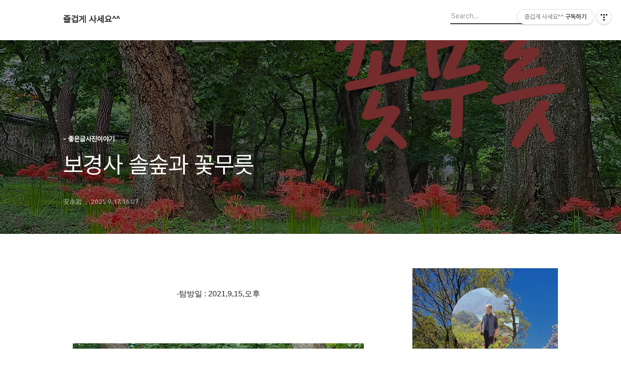

--- FILE ---
content_type: text/html;charset=UTF-8
request_url: https://ayam3390.tistory.com/8881784?category=52873
body_size: 107711
content:
<!DOCTYPE html>
<html lang="ko">

                                                                                <head>
                <script type="text/javascript">if (!window.T) { window.T = {} }
window.T.config = {"TOP_SSL_URL":"https://www.tistory.com","PREVIEW":false,"ROLE":"guest","PREV_PAGE":"","NEXT_PAGE":"","BLOG":{"id":5547101,"name":"ayam3390","title":"즐겁게 사세요^^","isDormancy":false,"nickName":"安永岩","status":"open","profileStatus":"normal"},"NEED_COMMENT_LOGIN":false,"COMMENT_LOGIN_CONFIRM_MESSAGE":"","LOGIN_URL":"https://www.tistory.com/auth/login/?redirectUrl=https://ayam3390.tistory.com/8881784","DEFAULT_URL":"https://ayam3390.tistory.com","USER":{"name":null,"homepage":null,"id":0,"profileImage":null},"SUBSCRIPTION":{"status":"none","isConnected":false,"isPending":false,"isWait":false,"isProcessing":false,"isNone":true},"IS_LOGIN":false,"HAS_BLOG":false,"IS_SUPPORT":false,"IS_SCRAPABLE":false,"TOP_URL":"http://www.tistory.com","JOIN_URL":"https://www.tistory.com/member/join","PHASE":"prod","ROLE_GROUP":"visitor"};
window.T.entryInfo = {"entryId":8881784,"isAuthor":false,"categoryId":1072179,"categoryLabel":"- 좋은글사진이야기"};
window.appInfo = {"domain":"tistory.com","topUrl":"https://www.tistory.com","loginUrl":"https://www.tistory.com/auth/login","logoutUrl":"https://www.tistory.com/auth/logout"};
window.initData = {};

window.TistoryBlog = {
    basePath: "",
    url: "https://ayam3390.tistory.com",
    tistoryUrl: "https://ayam3390.tistory.com",
    manageUrl: "https://ayam3390.tistory.com/manage",
    token: "mC8Nz06oGDzyatk3HFn9cNOAZAawN/gzJXH5hYqC4vnox6Kj0fy4qbTmHvtqB/8D"
};
var servicePath = "";
var blogURL = "";</script>

                
                
                
                        <!-- BusinessLicenseInfo - START -->
        
            <link href="https://tistory1.daumcdn.net/tistory_admin/userblog/userblog-886be67d718467e29d7dc433c29d3e3da4439c0f/static/plugin/BusinessLicenseInfo/style.css" rel="stylesheet" type="text/css"/>

            <script>function switchFold(entryId) {
    var businessLayer = document.getElementById("businessInfoLayer_" + entryId);

    if (businessLayer) {
        if (businessLayer.className.indexOf("unfold_license") > 0) {
            businessLayer.className = "business_license_layer";
        } else {
            businessLayer.className = "business_license_layer unfold_license";
        }
    }
}
</script>

        
        <!-- BusinessLicenseInfo - END -->
        <!-- DaumShow - START -->
        <style type="text/css">#daumSearchBox {
    height: 21px;
    background-image: url(//i1.daumcdn.net/imgsrc.search/search_all/show/tistory/plugin/bg_search2_2.gif);
    margin: 5px auto;
    padding: 0;
}

#daumSearchBox input {
    background: none;
    margin: 0;
    padding: 0;
    border: 0;
}

#daumSearchBox #daumLogo {
    width: 34px;
    height: 21px;
    float: left;
    margin-right: 5px;
    background-image: url(//i1.daumcdn.net/img-media/tistory/img/bg_search1_2_2010ci.gif);
}

#daumSearchBox #show_q {
    background-color: transparent;
    border: none;
    font: 12px Gulim, Sans-serif;
    color: #555;
    margin-top: 4px;
    margin-right: 15px;
    float: left;
}

#daumSearchBox #show_btn {
    background-image: url(//i1.daumcdn.net/imgsrc.search/search_all/show/tistory/plugin/bt_search_2.gif);
    width: 37px;
    height: 21px;
    float: left;
    margin: 0;
    cursor: pointer;
    text-indent: -1000em;
}
</style>

        <!-- DaumShow - END -->

<!-- System - START -->

<!-- System - END -->

        <!-- TistoryProfileLayer - START -->
        <link href="https://tistory1.daumcdn.net/tistory_admin/userblog/userblog-886be67d718467e29d7dc433c29d3e3da4439c0f/static/plugin/TistoryProfileLayer/style.css" rel="stylesheet" type="text/css"/>
<script type="text/javascript" src="https://tistory1.daumcdn.net/tistory_admin/userblog/userblog-886be67d718467e29d7dc433c29d3e3da4439c0f/static/plugin/TistoryProfileLayer/script.js"></script>

        <!-- TistoryProfileLayer - END -->

                
                <meta http-equiv="X-UA-Compatible" content="IE=Edge">
<meta name="format-detection" content="telephone=no">
<script src="//t1.daumcdn.net/tistory_admin/lib/jquery/jquery-3.5.1.min.js" integrity="sha256-9/aliU8dGd2tb6OSsuzixeV4y/faTqgFtohetphbbj0=" crossorigin="anonymous"></script>
<script type="text/javascript" src="//t1.daumcdn.net/tiara/js/v1/tiara-1.2.0.min.js"></script><meta name="referrer" content="always"/>
<meta name="google-adsense-platform-account" content="ca-host-pub-9691043933427338"/>
<meta name="google-adsense-platform-domain" content="tistory.com"/>
<meta name="description" content="-탐방일 : 2021,9,15,오후 바야흐로 9월은 꽃무릇의 계절이다. 오랫만에 보경사로 갑니다. 보경사 입구 솔숲의 꽃무릇을 보기 위해서요 보경사 꽃무릇은 해탈문 지나 우측 솔숲속에 피어 있습니다. 여기 솔숲속의 꽃무릇은 여유로와 좋습니다. 소나무와 느티나무,사이사이에 돋아 난 무리 무리의 꽃무릇이 복잡하지 않고 참으로 정겹고 心身을 편안하게 하는 여유가 있습니다. 한동안 놀다 보경사 경내로 들어 갑니다. 보경사의 또 다른 볼거리,300여 년생 반송과 천연기념물 탱자나무를 친견하려고요~ 보경사 꽃무릇은 오래된 소나무와 느티나무 사이 사이로 피어 오른 꽃무릇이 노거수와 잘 어울립니다. 땅이 보이질 않게 빽빽하게 돋은 꽃무릇보다 이렇게 드문 드문 生氣있게 올라 온 꽃무릇이 참으로 좋습니다. 꽃을 자세히 볼.."/>
<meta property="og:type" content="article"/>
<meta property="og:url" content="https://ayam3390.tistory.com/entry/%EB%B3%B4%EA%B2%BD%EC%82%AC-%EC%86%94%EC%88%B2%EA%B3%BC-%EA%BD%83%EB%AC%B4%EB%A6%87"/>
<meta property="og.article.author" content="安永岩"/>
<meta property="og:site_name" content="즐겁게 사세요^^"/>
<meta property="og:title" content="보경사 솔숲과 꽃무릇"/>
<meta name="by" content="安永岩"/>
<meta property="og:description" content="-탐방일 : 2021,9,15,오후 바야흐로 9월은 꽃무릇의 계절이다. 오랫만에 보경사로 갑니다. 보경사 입구 솔숲의 꽃무릇을 보기 위해서요 보경사 꽃무릇은 해탈문 지나 우측 솔숲속에 피어 있습니다. 여기 솔숲속의 꽃무릇은 여유로와 좋습니다. 소나무와 느티나무,사이사이에 돋아 난 무리 무리의 꽃무릇이 복잡하지 않고 참으로 정겹고 心身을 편안하게 하는 여유가 있습니다. 한동안 놀다 보경사 경내로 들어 갑니다. 보경사의 또 다른 볼거리,300여 년생 반송과 천연기념물 탱자나무를 친견하려고요~ 보경사 꽃무릇은 오래된 소나무와 느티나무 사이 사이로 피어 오른 꽃무릇이 노거수와 잘 어울립니다. 땅이 보이질 않게 빽빽하게 돋은 꽃무릇보다 이렇게 드문 드문 生氣있게 올라 온 꽃무릇이 참으로 좋습니다. 꽃을 자세히 볼.."/>
<meta property="og:image" content="https://img1.daumcdn.net/thumb/R800x0/?scode=mtistory2&fname=https%3A%2F%2Fblog.kakaocdn.net%2Fdna%2Fb1uMzG%2Fbtrflt8VEbK%2FAAAAAAAAAAAAAAAAAAAAAOe4sG5ZH6hJ1AOFUzkvfiWB9XSR32vYe-lH7DBjVPoN%2Fimg.jpg%3Fcredential%3DyqXZFxpELC7KVnFOS48ylbz2pIh7yKj8%26expires%3D1767193199%26allow_ip%3D%26allow_referer%3D%26signature%3DiGjX1Bg4zllXShlnAExly%252FTrWMQ%253D"/>
<meta name="twitter:card" content="summary_large_image"/>
<meta name="twitter:site" content="@TISTORY"/>
<meta name="twitter:title" content="보경사 솔숲과 꽃무릇"/>
<meta name="twitter:description" content="-탐방일 : 2021,9,15,오후 바야흐로 9월은 꽃무릇의 계절이다. 오랫만에 보경사로 갑니다. 보경사 입구 솔숲의 꽃무릇을 보기 위해서요 보경사 꽃무릇은 해탈문 지나 우측 솔숲속에 피어 있습니다. 여기 솔숲속의 꽃무릇은 여유로와 좋습니다. 소나무와 느티나무,사이사이에 돋아 난 무리 무리의 꽃무릇이 복잡하지 않고 참으로 정겹고 心身을 편안하게 하는 여유가 있습니다. 한동안 놀다 보경사 경내로 들어 갑니다. 보경사의 또 다른 볼거리,300여 년생 반송과 천연기념물 탱자나무를 친견하려고요~ 보경사 꽃무릇은 오래된 소나무와 느티나무 사이 사이로 피어 오른 꽃무릇이 노거수와 잘 어울립니다. 땅이 보이질 않게 빽빽하게 돋은 꽃무릇보다 이렇게 드문 드문 生氣있게 올라 온 꽃무릇이 참으로 좋습니다. 꽃을 자세히 볼.."/>
<meta property="twitter:image" content="https://img1.daumcdn.net/thumb/R800x0/?scode=mtistory2&fname=https%3A%2F%2Fblog.kakaocdn.net%2Fdna%2Fb1uMzG%2Fbtrflt8VEbK%2FAAAAAAAAAAAAAAAAAAAAAOe4sG5ZH6hJ1AOFUzkvfiWB9XSR32vYe-lH7DBjVPoN%2Fimg.jpg%3Fcredential%3DyqXZFxpELC7KVnFOS48ylbz2pIh7yKj8%26expires%3D1767193199%26allow_ip%3D%26allow_referer%3D%26signature%3DiGjX1Bg4zllXShlnAExly%252FTrWMQ%253D"/>
<meta content="https://ayam3390.tistory.com/8881784" property="dg:plink" content="https://ayam3390.tistory.com/8881784"/>
<meta name="plink"/>
<meta name="title" content="보경사 솔숲과 꽃무릇"/>
<meta name="article:media_name" content="즐겁게 사세요^^"/>
<meta property="article:mobile_url" content="https://ayam3390.tistory.com/m/entry/%EB%B3%B4%EA%B2%BD%EC%82%AC-%EC%86%94%EC%88%B2%EA%B3%BC-%EA%BD%83%EB%AC%B4%EB%A6%87"/>
<meta property="article:pc_url" content="https://ayam3390.tistory.com/entry/%EB%B3%B4%EA%B2%BD%EC%82%AC-%EC%86%94%EC%88%B2%EA%B3%BC-%EA%BD%83%EB%AC%B4%EB%A6%87"/>
<meta property="article:mobile_view_url" content="https://ayam3390.tistory.com/m/entry/%EB%B3%B4%EA%B2%BD%EC%82%AC-%EC%86%94%EC%88%B2%EA%B3%BC-%EA%BD%83%EB%AC%B4%EB%A6%87"/>
<meta property="article:pc_view_url" content="https://ayam3390.tistory.com/entry/%EB%B3%B4%EA%B2%BD%EC%82%AC-%EC%86%94%EC%88%B2%EA%B3%BC-%EA%BD%83%EB%AC%B4%EB%A6%87"/>
<meta property="article:talk_channel_view_url" content="https://ayam3390.tistory.com/m/entry/%EB%B3%B4%EA%B2%BD%EC%82%AC-%EC%86%94%EC%88%B2%EA%B3%BC-%EA%BD%83%EB%AC%B4%EB%A6%87"/>
<meta property="article:pc_service_home" content="https://www.tistory.com"/>
<meta property="article:mobile_service_home" content="https://www.tistory.com/m"/>
<meta property="article:txid" content="5547101_8881784"/>
<meta property="article:published_time" content="2021-09-17T16:07:44+09:00"/>
<meta property="og:regDate" content="20210917034648"/>
<meta property="article:modified_time" content="2021-09-17T16:38:10+09:00"/>
<script type="module" src="https://tistory1.daumcdn.net/tistory_admin/userblog/userblog-886be67d718467e29d7dc433c29d3e3da4439c0f/static/pc/dist/index.js" defer=""></script>
<script type="text/javascript" src="https://tistory1.daumcdn.net/tistory_admin/userblog/userblog-886be67d718467e29d7dc433c29d3e3da4439c0f/static/pc/dist/index-legacy.js" defer="" nomodule="true"></script>
<script type="text/javascript" src="https://tistory1.daumcdn.net/tistory_admin/userblog/userblog-886be67d718467e29d7dc433c29d3e3da4439c0f/static/pc/dist/polyfills-legacy.js" defer="" nomodule="true"></script>
<link rel="icon" sizes="any" href="https://t1.daumcdn.net/tistory_admin/favicon/tistory_favicon_32x32.ico"/>
<link rel="icon" type="image/svg+xml" href="https://t1.daumcdn.net/tistory_admin/top_v2/bi-tistory-favicon.svg"/>
<link rel="apple-touch-icon" href="https://t1.daumcdn.net/tistory_admin/top_v2/tistory-apple-touch-favicon.png"/>
<link rel="stylesheet" type="text/css" href="https://t1.daumcdn.net/tistory_admin/www/style/font.css"/>
<link rel="stylesheet" type="text/css" href="https://tistory1.daumcdn.net/tistory_admin/userblog/userblog-886be67d718467e29d7dc433c29d3e3da4439c0f/static/style/content.css"/>
<link rel="stylesheet" type="text/css" href="https://tistory1.daumcdn.net/tistory_admin/userblog/userblog-886be67d718467e29d7dc433c29d3e3da4439c0f/static/pc/dist/index.css"/>
<script type="text/javascript">(function() {
    var tjQuery = jQuery.noConflict(true);
    window.tjQuery = tjQuery;
    window.orgjQuery = window.jQuery; window.jQuery = tjQuery;
    window.jQuery = window.orgjQuery; delete window.orgjQuery;
})()</script>
<script type="text/javascript" src="https://tistory1.daumcdn.net/tistory_admin/userblog/userblog-886be67d718467e29d7dc433c29d3e3da4439c0f/static/script/base.js"></script>
<script type="text/javascript" src="//developers.kakao.com/sdk/js/kakao.min.js"></script>

                
  <title>보경사 솔숲과 꽃무릇</title>
  <meta name="title" content="보경사 솔숲과 꽃무릇 :: 즐겁게 사세요^^" />
  <meta charset="utf-8" />
  <meta name="viewport" content="width=device-width, height=device-height, initial-scale=1, minimum-scale=1.0, maximum-scale=1.0" />
  <meta http-equiv="X-UA-Compatible" content="IE=edge, chrome=1" />
  <link rel="alternate" type="application/rss+xml" title="즐겁게 사세요^^" href="https://ayam3390.tistory.com/rss" />
  <link rel="stylesheet" href="//cdn.jsdelivr.net/npm/xeicon@2.3.3/xeicon.min.css">
  <link rel="stylesheet" href="https://tistory1.daumcdn.net/tistory/0/Odyssey/style.css" />
  <script src="//t1.daumcdn.net/tistory_admin/lib/jquery/jquery-1.12.4.min.js"></script>
  <script src="//t1.daumcdn.net/tistory_admin/assets/skin/common/vh-check.min.js"></script>
  <script src="https://tistory1.daumcdn.net/tistory/0/Odyssey/images/common.js" defer></script>
  <script> (function () { var test = vhCheck();}()); </script>

                
                
                <style type="text/css">.another_category {
    border: 1px solid #E5E5E5;
    padding: 10px 10px 5px;
    margin: 10px 0;
    clear: both;
}

.another_category h4 {
    font-size: 12px !important;
    margin: 0 !important;
    border-bottom: 1px solid #E5E5E5 !important;
    padding: 2px 0 6px !important;
}

.another_category h4 a {
    font-weight: bold !important;
}

.another_category table {
    table-layout: fixed;
    border-collapse: collapse;
    width: 100% !important;
    margin-top: 10px !important;
}

* html .another_category table {
    width: auto !important;
}

*:first-child + html .another_category table {
    width: auto !important;
}

.another_category th, .another_category td {
    padding: 0 0 4px !important;
}

.another_category th {
    text-align: left;
    font-size: 12px !important;
    font-weight: normal;
    word-break: break-all;
    overflow: hidden;
    line-height: 1.5;
}

.another_category td {
    text-align: right;
    width: 80px;
    font-size: 11px;
}

.another_category th a {
    font-weight: normal;
    text-decoration: none;
    border: none !important;
}

.another_category th a.current {
    font-weight: bold;
    text-decoration: none !important;
    border-bottom: 1px solid !important;
}

.another_category th span {
    font-weight: normal;
    text-decoration: none;
    font: 10px Tahoma, Sans-serif;
    border: none !important;
}

.another_category_color_gray, .another_category_color_gray h4 {
    border-color: #E5E5E5 !important;
}

.another_category_color_gray * {
    color: #909090 !important;
}

.another_category_color_gray th a.current {
    border-color: #909090 !important;
}

.another_category_color_gray h4, .another_category_color_gray h4 a {
    color: #737373 !important;
}

.another_category_color_red, .another_category_color_red h4 {
    border-color: #F6D4D3 !important;
}

.another_category_color_red * {
    color: #E86869 !important;
}

.another_category_color_red th a.current {
    border-color: #E86869 !important;
}

.another_category_color_red h4, .another_category_color_red h4 a {
    color: #ED0908 !important;
}

.another_category_color_green, .another_category_color_green h4 {
    border-color: #CCE7C8 !important;
}

.another_category_color_green * {
    color: #64C05B !important;
}

.another_category_color_green th a.current {
    border-color: #64C05B !important;
}

.another_category_color_green h4, .another_category_color_green h4 a {
    color: #3EA731 !important;
}

.another_category_color_blue, .another_category_color_blue h4 {
    border-color: #C8DAF2 !important;
}

.another_category_color_blue * {
    color: #477FD6 !important;
}

.another_category_color_blue th a.current {
    border-color: #477FD6 !important;
}

.another_category_color_blue h4, .another_category_color_blue h4 a {
    color: #1960CA !important;
}

.another_category_color_violet, .another_category_color_violet h4 {
    border-color: #E1CEEC !important;
}

.another_category_color_violet * {
    color: #9D64C5 !important;
}

.another_category_color_violet th a.current {
    border-color: #9D64C5 !important;
}

.another_category_color_violet h4, .another_category_color_violet h4 a {
    color: #7E2CB5 !important;
}
</style>

                
                <link rel="stylesheet" type="text/css" href="https://tistory1.daumcdn.net/tistory_admin/userblog/userblog-886be67d718467e29d7dc433c29d3e3da4439c0f/static/style/revenue.css"/>
<link rel="canonical" href="https://ayam3390.tistory.com/entry/%EB%B3%B4%EA%B2%BD%EC%82%AC-%EC%86%94%EC%88%B2%EA%B3%BC-%EA%BD%83%EB%AC%B4%EB%A6%87"/>

<!-- BEGIN STRUCTURED_DATA -->
<script type="application/ld+json">
    {"@context":"http://schema.org","@type":"BlogPosting","mainEntityOfPage":{"@id":"https://ayam3390.tistory.com/entry/%EB%B3%B4%EA%B2%BD%EC%82%AC-%EC%86%94%EC%88%B2%EA%B3%BC-%EA%BD%83%EB%AC%B4%EB%A6%87","name":null},"url":"https://ayam3390.tistory.com/entry/%EB%B3%B4%EA%B2%BD%EC%82%AC-%EC%86%94%EC%88%B2%EA%B3%BC-%EA%BD%83%EB%AC%B4%EB%A6%87","headline":"보경사 솔숲과 꽃무릇","description":"-탐방일 : 2021,9,15,오후 바야흐로 9월은 꽃무릇의 계절이다. 오랫만에 보경사로 갑니다. 보경사 입구 솔숲의 꽃무릇을 보기 위해서요 보경사 꽃무릇은 해탈문 지나 우측 솔숲속에 피어 있습니다. 여기 솔숲속의 꽃무릇은 여유로와 좋습니다. 소나무와 느티나무,사이사이에 돋아 난 무리 무리의 꽃무릇이 복잡하지 않고 참으로 정겹고 心身을 편안하게 하는 여유가 있습니다. 한동안 놀다 보경사 경내로 들어 갑니다. 보경사의 또 다른 볼거리,300여 년생 반송과 천연기념물 탱자나무를 친견하려고요~ 보경사 꽃무릇은 오래된 소나무와 느티나무 사이 사이로 피어 오른 꽃무릇이 노거수와 잘 어울립니다. 땅이 보이질 않게 빽빽하게 돋은 꽃무릇보다 이렇게 드문 드문 生氣있게 올라 온 꽃무릇이 참으로 좋습니다. 꽃을 자세히 볼..","author":{"@type":"Person","name":"安永岩","logo":null},"image":{"@type":"ImageObject","url":"https://img1.daumcdn.net/thumb/R800x0/?scode=mtistory2&fname=https%3A%2F%2Fblog.kakaocdn.net%2Fdna%2Fb1uMzG%2Fbtrflt8VEbK%2FAAAAAAAAAAAAAAAAAAAAAOe4sG5ZH6hJ1AOFUzkvfiWB9XSR32vYe-lH7DBjVPoN%2Fimg.jpg%3Fcredential%3DyqXZFxpELC7KVnFOS48ylbz2pIh7yKj8%26expires%3D1767193199%26allow_ip%3D%26allow_referer%3D%26signature%3DiGjX1Bg4zllXShlnAExly%252FTrWMQ%253D","width":"800px","height":"800px"},"datePublished":"2021-09-17T16:07:44+09:00","dateModified":"2021-09-17T16:38:10+09:00","publisher":{"@type":"Organization","name":"TISTORY","logo":{"@type":"ImageObject","url":"https://t1.daumcdn.net/tistory_admin/static/images/openGraph/opengraph.png","width":"800px","height":"800px"}}}
</script>
<!-- END STRUCTURED_DATA -->
<link rel="stylesheet" type="text/css" href="https://tistory1.daumcdn.net/tistory_admin/userblog/userblog-886be67d718467e29d7dc433c29d3e3da4439c0f/static/style/dialog.css"/>
<link rel="stylesheet" type="text/css" href="//t1.daumcdn.net/tistory_admin/www/style/top/font.css"/>
<link rel="stylesheet" type="text/css" href="https://tistory1.daumcdn.net/tistory_admin/userblog/userblog-886be67d718467e29d7dc433c29d3e3da4439c0f/static/style/postBtn.css"/>
<link rel="stylesheet" type="text/css" href="https://tistory1.daumcdn.net/tistory_admin/userblog/userblog-886be67d718467e29d7dc433c29d3e3da4439c0f/static/style/tistory.css"/>
<script type="text/javascript" src="https://tistory1.daumcdn.net/tistory_admin/userblog/userblog-886be67d718467e29d7dc433c29d3e3da4439c0f/static/script/common.js"></script>
<script type="text/javascript" src="https://tistory1.daumcdn.net/tistory_admin/userblog/userblog-886be67d718467e29d7dc433c29d3e3da4439c0f/static/script/odyssey.js"></script>

                
                </head>


                                                <body id="tt-body-page" class="headerslogundisplayoff headerbannerdisplayoff listmorenumber listmorenumbermobile   use-menu-topnavnone-wrp">
                
                
                

  
    <!-- 사이드바 서랍형일때 wrap-right / wrap-drawer -->
    <div id="wrap" class="wrap-right">

      <!-- header -->
      <header class="header">
				<div class="line-bottom display-none"></div>
        <!-- inner-header -->
        <div class="inner-header  topnavnone">

          <div class="box-header">
            <h1 class="title-logo">
              <a href="https://ayam3390.tistory.com/" title="즐겁게 사세요^^" class="link_logo">
                
                
                  즐겁게 사세요^^
                
              </a>
            </h1>

            <!-- search-bar for PC -->
						<div class="util use-top">
							<div class="search">
							<input class="searchInput" type="text" name="search" value="" placeholder="Search..." onkeypress="if (event.keyCode == 13) { requestSearch('.util.use-top .searchInput') }"/>
							</div>
						</div>


          </div>

          <!-- area-align -->
          <div class="area-align">

            

            <!-- area-gnb -->
            <div class="area-gnb">
              <nav class="topnavnone">
                <ul>
  <li class="t_menu_home first"><a href="/" target="">홈</a></li>
  <li class="t_menu_tag"><a href="/tag" target="">태그</a></li>
  <li class="t_menu_guestbook last"><a href="/guestbook" target="">방명록</a></li>
</ul>
              </nav>
            </div>

            <button type="button" class="button-menu">
              <svg xmlns="//www.w3.org/2000/svg" width="20" height="14" viewBox="0 0 20 14">
                <path fill="#333" fill-rule="evenodd" d="M0 0h20v2H0V0zm0 6h20v2H0V6zm0 6h20v2H0v-2z" />
              </svg>
            </button>

            

          </div>
          <!-- // area-align -->

        </div>
        <!-- // inner-header -->

      </header>
      <!-- // header -->

      

      <!-- container -->
      <div id="container">

        <main class="main">

          <!-- area-main -->
          <div class="area-main">

            <!-- s_list / 카테고리, 검색 리스트 -->
            <div class="area-common" >
							
            </div>
            <!-- // s_list / 카테고리, 검색 리스트 -->

            <!-- area-view / 뷰페이지 및 기본 영역 -->
            <div class="area-view">
              <!-- s_article_rep -->
                
      

  <!-- s_permalink_article_rep / 뷰페이지 -->
  
    <!-- 이미지가 없는 경우 article-header-noimg -->
    <div class="article-header" thumbnail="https://img1.daumcdn.net/thumb/R1440x0/?scode=mtistory2&fname=https%3A%2F%2Fblog.kakaocdn.net%2Fdna%2Fb1uMzG%2Fbtrflt8VEbK%2FAAAAAAAAAAAAAAAAAAAAAOe4sG5ZH6hJ1AOFUzkvfiWB9XSR32vYe-lH7DBjVPoN%2Fimg.jpg%3Fcredential%3DyqXZFxpELC7KVnFOS48ylbz2pIh7yKj8%26expires%3D1767193199%26allow_ip%3D%26allow_referer%3D%26signature%3DiGjX1Bg4zllXShlnAExly%252FTrWMQ%253D" style="background-image:url('')">
      <div class="inner-header">
        <div class="box-meta">
          <p class="category">- 좋은글사진이야기</p>
          <h2 class="title-article">보경사 솔숲과 꽃무릇</h2>
          <div class="box-info">
            <span class="writer">安永岩</span>
            <span class="date">2021. 9. 17. 16:07</span>
            
          </div>
        </div>
      </div>
    </div>

    <!-- 에디터 영역 -->
    <div class="article-view" id="article-view">
                  <!-- System - START -->

<!-- System - END -->

            <div class="contents_style"><p style="text-align: center;" data-ke-size="size16">-탐방일 : 2021,9,15,오후</p>
<p style="text-align: center;" data-ke-size="size16">&nbsp;</p>
<p><figure class="imageblock alignCenter" data-filename="20210915_152300.jpg" data-origin-height="3000" data-origin-width="4000" data-ke-mobilestyle="widthOrigin"><span data-url="https://blog.kakaocdn.net/dna/b1uMzG/btrflt8VEbK/AAAAAAAAAAAAAAAAAAAAAOe4sG5ZH6hJ1AOFUzkvfiWB9XSR32vYe-lH7DBjVPoN/img.jpg?credential=yqXZFxpELC7KVnFOS48ylbz2pIh7yKj8&expires=1767193199&allow_ip=&allow_referer=&signature=iGjX1Bg4zllXShlnAExly%2FTrWMQ%3D" data-phocus="https://blog.kakaocdn.net/dna/b1uMzG/btrflt8VEbK/AAAAAAAAAAAAAAAAAAAAAOe4sG5ZH6hJ1AOFUzkvfiWB9XSR32vYe-lH7DBjVPoN/img.jpg?credential=yqXZFxpELC7KVnFOS48ylbz2pIh7yKj8&expires=1767193199&allow_ip=&allow_referer=&signature=iGjX1Bg4zllXShlnAExly%2FTrWMQ%3D"><img src="https://blog.kakaocdn.net/dna/b1uMzG/btrflt8VEbK/AAAAAAAAAAAAAAAAAAAAAOe4sG5ZH6hJ1AOFUzkvfiWB9XSR32vYe-lH7DBjVPoN/img.jpg?credential=yqXZFxpELC7KVnFOS48ylbz2pIh7yKj8&expires=1767193199&allow_ip=&allow_referer=&signature=iGjX1Bg4zllXShlnAExly%2FTrWMQ%3D" srcset="https://img1.daumcdn.net/thumb/R1280x0/?scode=mtistory2&fname=https%3A%2F%2Fblog.kakaocdn.net%2Fdna%2Fb1uMzG%2Fbtrflt8VEbK%2FAAAAAAAAAAAAAAAAAAAAAOe4sG5ZH6hJ1AOFUzkvfiWB9XSR32vYe-lH7DBjVPoN%2Fimg.jpg%3Fcredential%3DyqXZFxpELC7KVnFOS48ylbz2pIh7yKj8%26expires%3D1767193199%26allow_ip%3D%26allow_referer%3D%26signature%3DiGjX1Bg4zllXShlnAExly%252FTrWMQ%253D" data-filename="20210915_152300.jpg" data-origin-height="3000" data-origin-width="4000" data-ke-mobilestyle="widthOrigin" onerror="this.onerror=null; this.src='//t1.daumcdn.net/tistory_admin/static/images/no-image-v1.png'; this.srcset='//t1.daumcdn.net/tistory_admin/static/images/no-image-v1.png';"/></span></figure>
</p>
<p data-ke-size="size16">바야흐로 9월은 꽃무릇의 계절이다.</p>
<p data-ke-size="size16">오랫만에 보경사로 갑니다.</p>
<p data-ke-size="size16">보경사 입구 솔숲의 꽃무릇을 보기 위해서요</p>
<p data-ke-size="size16">&nbsp;</p>
<p><figure class="imageblock alignCenter" data-filename="20210915_145032.jpg" data-origin-height="1800" data-origin-width="4000" data-ke-mobilestyle="widthOrigin"><span data-url="https://blog.kakaocdn.net/dna/YUbm6/btrfmQiwJ2S/AAAAAAAAAAAAAAAAAAAAAAj6Gdt8-Um-UnEty1QDjRCi3mJivaHTGi0E-R2iottT/img.jpg?credential=yqXZFxpELC7KVnFOS48ylbz2pIh7yKj8&expires=1767193199&allow_ip=&allow_referer=&signature=E1IwdmnEc4pBoHVznaWzCd8sVHQ%3D" data-phocus="https://blog.kakaocdn.net/dna/YUbm6/btrfmQiwJ2S/AAAAAAAAAAAAAAAAAAAAAAj6Gdt8-Um-UnEty1QDjRCi3mJivaHTGi0E-R2iottT/img.jpg?credential=yqXZFxpELC7KVnFOS48ylbz2pIh7yKj8&expires=1767193199&allow_ip=&allow_referer=&signature=E1IwdmnEc4pBoHVznaWzCd8sVHQ%3D"><img src="https://blog.kakaocdn.net/dna/YUbm6/btrfmQiwJ2S/AAAAAAAAAAAAAAAAAAAAAAj6Gdt8-Um-UnEty1QDjRCi3mJivaHTGi0E-R2iottT/img.jpg?credential=yqXZFxpELC7KVnFOS48ylbz2pIh7yKj8&expires=1767193199&allow_ip=&allow_referer=&signature=E1IwdmnEc4pBoHVznaWzCd8sVHQ%3D" srcset="https://img1.daumcdn.net/thumb/R1280x0/?scode=mtistory2&fname=https%3A%2F%2Fblog.kakaocdn.net%2Fdna%2FYUbm6%2FbtrfmQiwJ2S%2FAAAAAAAAAAAAAAAAAAAAAAj6Gdt8-Um-UnEty1QDjRCi3mJivaHTGi0E-R2iottT%2Fimg.jpg%3Fcredential%3DyqXZFxpELC7KVnFOS48ylbz2pIh7yKj8%26expires%3D1767193199%26allow_ip%3D%26allow_referer%3D%26signature%3DE1IwdmnEc4pBoHVznaWzCd8sVHQ%253D" data-filename="20210915_145032.jpg" data-origin-height="1800" data-origin-width="4000" data-ke-mobilestyle="widthOrigin" onerror="this.onerror=null; this.src='//t1.daumcdn.net/tistory_admin/static/images/no-image-v1.png'; this.srcset='//t1.daumcdn.net/tistory_admin/static/images/no-image-v1.png';"/></span></figure>
</p>
<p data-ke-size="size16">보경사 꽃무릇은 해탈문 지나 우측 솔숲속에 피어 있습니다.</p>
<p data-ke-size="size16">&nbsp;</p>
<p><figure class="imageblock alignCenter" data-filename="20210915_145111.jpg" data-origin-height="3000" data-origin-width="4000" data-ke-mobilestyle="widthOrigin"><span data-url="https://blog.kakaocdn.net/dna/VdChy/btrfnPCWz3U/AAAAAAAAAAAAAAAAAAAAANaKHYhcRk32lxdX8z9WeXwxxpJZYXyhnx4EIdvmCHQ4/img.jpg?credential=yqXZFxpELC7KVnFOS48ylbz2pIh7yKj8&expires=1767193199&allow_ip=&allow_referer=&signature=aZcyoE4WhS%2FNCu0QOXUuc8tZKnM%3D" data-phocus="https://blog.kakaocdn.net/dna/VdChy/btrfnPCWz3U/AAAAAAAAAAAAAAAAAAAAANaKHYhcRk32lxdX8z9WeXwxxpJZYXyhnx4EIdvmCHQ4/img.jpg?credential=yqXZFxpELC7KVnFOS48ylbz2pIh7yKj8&expires=1767193199&allow_ip=&allow_referer=&signature=aZcyoE4WhS%2FNCu0QOXUuc8tZKnM%3D"><img src="https://blog.kakaocdn.net/dna/VdChy/btrfnPCWz3U/AAAAAAAAAAAAAAAAAAAAANaKHYhcRk32lxdX8z9WeXwxxpJZYXyhnx4EIdvmCHQ4/img.jpg?credential=yqXZFxpELC7KVnFOS48ylbz2pIh7yKj8&expires=1767193199&allow_ip=&allow_referer=&signature=aZcyoE4WhS%2FNCu0QOXUuc8tZKnM%3D" srcset="https://img1.daumcdn.net/thumb/R1280x0/?scode=mtistory2&fname=https%3A%2F%2Fblog.kakaocdn.net%2Fdna%2FVdChy%2FbtrfnPCWz3U%2FAAAAAAAAAAAAAAAAAAAAANaKHYhcRk32lxdX8z9WeXwxxpJZYXyhnx4EIdvmCHQ4%2Fimg.jpg%3Fcredential%3DyqXZFxpELC7KVnFOS48ylbz2pIh7yKj8%26expires%3D1767193199%26allow_ip%3D%26allow_referer%3D%26signature%3DaZcyoE4WhS%252FNCu0QOXUuc8tZKnM%253D" data-filename="20210915_145111.jpg" data-origin-height="3000" data-origin-width="4000" data-ke-mobilestyle="widthOrigin" onerror="this.onerror=null; this.src='//t1.daumcdn.net/tistory_admin/static/images/no-image-v1.png'; this.srcset='//t1.daumcdn.net/tistory_admin/static/images/no-image-v1.png';"/></span></figure>
</p>
<p data-ke-size="size16">&nbsp;</p>
<p data-ke-size="size16">여기 솔숲속의 꽃무릇은 여유로와 좋습니다.</p>
<p data-ke-size="size16">소나무와 느티나무,사이사이에 돋아 난 무리 무리의 꽃무릇이 복잡하지 않고</p>
<p data-ke-size="size16">참으로 정겹고 心身을 편안하게 하는 여유가 있습니다.</p>
<p data-ke-size="size16">한동안 놀다 보경사 경내로 들어 갑니다.</p>
<p data-ke-size="size16">보경사의 또 다른 볼거리,300여 년생 반송과 천연기념물 탱자나무를 친견하려고요~</p>
<p data-ke-size="size16">&nbsp;</p>
<p><figure class="imageblock alignCenter" data-filename="20210915_145125.jpg" data-origin-height="3000" data-origin-width="4000" data-ke-mobilestyle="widthOrigin"><span data-url="https://blog.kakaocdn.net/dna/cAzH8T/btrfmPqodcG/AAAAAAAAAAAAAAAAAAAAAIzq43oT9ibfl3d34q7hq5tv_cH0EPuh4fK0X7JcfBex/img.jpg?credential=yqXZFxpELC7KVnFOS48ylbz2pIh7yKj8&expires=1767193199&allow_ip=&allow_referer=&signature=aeKDptw2lLUsraSJTM48gG73c3g%3D" data-phocus="https://blog.kakaocdn.net/dna/cAzH8T/btrfmPqodcG/AAAAAAAAAAAAAAAAAAAAAIzq43oT9ibfl3d34q7hq5tv_cH0EPuh4fK0X7JcfBex/img.jpg?credential=yqXZFxpELC7KVnFOS48ylbz2pIh7yKj8&expires=1767193199&allow_ip=&allow_referer=&signature=aeKDptw2lLUsraSJTM48gG73c3g%3D"><img src="https://blog.kakaocdn.net/dna/cAzH8T/btrfmPqodcG/AAAAAAAAAAAAAAAAAAAAAIzq43oT9ibfl3d34q7hq5tv_cH0EPuh4fK0X7JcfBex/img.jpg?credential=yqXZFxpELC7KVnFOS48ylbz2pIh7yKj8&expires=1767193199&allow_ip=&allow_referer=&signature=aeKDptw2lLUsraSJTM48gG73c3g%3D" srcset="https://img1.daumcdn.net/thumb/R1280x0/?scode=mtistory2&fname=https%3A%2F%2Fblog.kakaocdn.net%2Fdna%2FcAzH8T%2FbtrfmPqodcG%2FAAAAAAAAAAAAAAAAAAAAAIzq43oT9ibfl3d34q7hq5tv_cH0EPuh4fK0X7JcfBex%2Fimg.jpg%3Fcredential%3DyqXZFxpELC7KVnFOS48ylbz2pIh7yKj8%26expires%3D1767193199%26allow_ip%3D%26allow_referer%3D%26signature%3DaeKDptw2lLUsraSJTM48gG73c3g%253D" data-filename="20210915_145125.jpg" data-origin-height="3000" data-origin-width="4000" data-ke-mobilestyle="widthOrigin" onerror="this.onerror=null; this.src='//t1.daumcdn.net/tistory_admin/static/images/no-image-v1.png'; this.srcset='//t1.daumcdn.net/tistory_admin/static/images/no-image-v1.png';"/></span></figure>
</p>
<p data-ke-size="size16">&nbsp;</p>
<p data-ke-size="size16">보경사 꽃무릇은</p>
<p data-ke-size="size16">오래된 소나무와 느티나무 사이 사이로 피어 오른 꽃무릇이 노거수와 잘 어울립니다.</p>
<p data-ke-size="size16">땅이 보이질 않게 빽빽하게 돋은 꽃무릇보다 이렇게 드문 드문 生氣있게 올라 온 꽃무릇이 참으로 좋습니다.</p>
<p data-ke-size="size16">꽃을 자세히 볼 수 있는 여유를 즐깁니다.</p>
<p data-ke-size="size16">&nbsp;</p>
<p><figure class="imageblock alignCenter" data-filename="20210915_145136.jpg" data-origin-height="3000" data-origin-width="4000" data-ke-mobilestyle="widthOrigin"><span data-url="https://blog.kakaocdn.net/dna/eikFt4/btrfn3OuOhA/AAAAAAAAAAAAAAAAAAAAACtbhibRDPqlmYtGnZ8uXKxOUP2JJxANqP46ifEW0TXT/img.jpg?credential=yqXZFxpELC7KVnFOS48ylbz2pIh7yKj8&expires=1767193199&allow_ip=&allow_referer=&signature=9SK398tY%2BtRowfTZlkRo9rLORck%3D" data-phocus="https://blog.kakaocdn.net/dna/eikFt4/btrfn3OuOhA/AAAAAAAAAAAAAAAAAAAAACtbhibRDPqlmYtGnZ8uXKxOUP2JJxANqP46ifEW0TXT/img.jpg?credential=yqXZFxpELC7KVnFOS48ylbz2pIh7yKj8&expires=1767193199&allow_ip=&allow_referer=&signature=9SK398tY%2BtRowfTZlkRo9rLORck%3D"><img src="https://blog.kakaocdn.net/dna/eikFt4/btrfn3OuOhA/AAAAAAAAAAAAAAAAAAAAACtbhibRDPqlmYtGnZ8uXKxOUP2JJxANqP46ifEW0TXT/img.jpg?credential=yqXZFxpELC7KVnFOS48ylbz2pIh7yKj8&expires=1767193199&allow_ip=&allow_referer=&signature=9SK398tY%2BtRowfTZlkRo9rLORck%3D" srcset="https://img1.daumcdn.net/thumb/R1280x0/?scode=mtistory2&fname=https%3A%2F%2Fblog.kakaocdn.net%2Fdna%2FeikFt4%2Fbtrfn3OuOhA%2FAAAAAAAAAAAAAAAAAAAAACtbhibRDPqlmYtGnZ8uXKxOUP2JJxANqP46ifEW0TXT%2Fimg.jpg%3Fcredential%3DyqXZFxpELC7KVnFOS48ylbz2pIh7yKj8%26expires%3D1767193199%26allow_ip%3D%26allow_referer%3D%26signature%3D9SK398tY%252BtRowfTZlkRo9rLORck%253D" data-filename="20210915_145136.jpg" data-origin-height="3000" data-origin-width="4000" data-ke-mobilestyle="widthOrigin" onerror="this.onerror=null; this.src='//t1.daumcdn.net/tistory_admin/static/images/no-image-v1.png'; this.srcset='//t1.daumcdn.net/tistory_admin/static/images/no-image-v1.png';"/></span></figure>
</p>
<p data-ke-size="size16">&nbsp;</p>
<p><figure class="imageblock alignCenter" data-filename="20210915_145147.jpg" data-origin-height="3000" data-origin-width="4000" data-ke-mobilestyle="widthOrigin"><span data-url="https://blog.kakaocdn.net/dna/GziTa/btrfjb128oh/AAAAAAAAAAAAAAAAAAAAAM0JBx7p0rBQE3TWzK5rmKXYQ64BvnvQ5_-oP2YAhWVm/img.jpg?credential=yqXZFxpELC7KVnFOS48ylbz2pIh7yKj8&expires=1767193199&allow_ip=&allow_referer=&signature=GsYma4JPrNRvoEFHZa3ZjMrbsxk%3D" data-phocus="https://blog.kakaocdn.net/dna/GziTa/btrfjb128oh/AAAAAAAAAAAAAAAAAAAAAM0JBx7p0rBQE3TWzK5rmKXYQ64BvnvQ5_-oP2YAhWVm/img.jpg?credential=yqXZFxpELC7KVnFOS48ylbz2pIh7yKj8&expires=1767193199&allow_ip=&allow_referer=&signature=GsYma4JPrNRvoEFHZa3ZjMrbsxk%3D"><img src="https://blog.kakaocdn.net/dna/GziTa/btrfjb128oh/AAAAAAAAAAAAAAAAAAAAAM0JBx7p0rBQE3TWzK5rmKXYQ64BvnvQ5_-oP2YAhWVm/img.jpg?credential=yqXZFxpELC7KVnFOS48ylbz2pIh7yKj8&expires=1767193199&allow_ip=&allow_referer=&signature=GsYma4JPrNRvoEFHZa3ZjMrbsxk%3D" srcset="https://img1.daumcdn.net/thumb/R1280x0/?scode=mtistory2&fname=https%3A%2F%2Fblog.kakaocdn.net%2Fdna%2FGziTa%2Fbtrfjb128oh%2FAAAAAAAAAAAAAAAAAAAAAM0JBx7p0rBQE3TWzK5rmKXYQ64BvnvQ5_-oP2YAhWVm%2Fimg.jpg%3Fcredential%3DyqXZFxpELC7KVnFOS48ylbz2pIh7yKj8%26expires%3D1767193199%26allow_ip%3D%26allow_referer%3D%26signature%3DGsYma4JPrNRvoEFHZa3ZjMrbsxk%253D" data-filename="20210915_145147.jpg" data-origin-height="3000" data-origin-width="4000" data-ke-mobilestyle="widthOrigin" onerror="this.onerror=null; this.src='//t1.daumcdn.net/tistory_admin/static/images/no-image-v1.png'; this.srcset='//t1.daumcdn.net/tistory_admin/static/images/no-image-v1.png';"/></span></figure>
</p>
<p data-ke-size="size16">&nbsp;</p>
<p data-ke-size="size16">한껏 멋을 부리는 보경사 꽃무릇입니다.</p>
<p data-ke-size="size16">&nbsp;</p>
<p><figure class="imageblock alignCenter" data-filename="20210915_145212.jpg" data-origin-height="3000" data-origin-width="4000" data-ke-mobilestyle="widthOrigin"><span data-url="https://blog.kakaocdn.net/dna/qWVv0/btrfiFhWUTe/AAAAAAAAAAAAAAAAAAAAAJpBwnYd1-ZAKb2DpwwOc9_Mi3iG2E41Vws8ZRVtG6bI/img.jpg?credential=yqXZFxpELC7KVnFOS48ylbz2pIh7yKj8&expires=1767193199&allow_ip=&allow_referer=&signature=KDF8li2%2FiyscL7b7pb69c3SzKGI%3D" data-phocus="https://blog.kakaocdn.net/dna/qWVv0/btrfiFhWUTe/AAAAAAAAAAAAAAAAAAAAAJpBwnYd1-ZAKb2DpwwOc9_Mi3iG2E41Vws8ZRVtG6bI/img.jpg?credential=yqXZFxpELC7KVnFOS48ylbz2pIh7yKj8&expires=1767193199&allow_ip=&allow_referer=&signature=KDF8li2%2FiyscL7b7pb69c3SzKGI%3D"><img src="https://blog.kakaocdn.net/dna/qWVv0/btrfiFhWUTe/AAAAAAAAAAAAAAAAAAAAAJpBwnYd1-ZAKb2DpwwOc9_Mi3iG2E41Vws8ZRVtG6bI/img.jpg?credential=yqXZFxpELC7KVnFOS48ylbz2pIh7yKj8&expires=1767193199&allow_ip=&allow_referer=&signature=KDF8li2%2FiyscL7b7pb69c3SzKGI%3D" srcset="https://img1.daumcdn.net/thumb/R1280x0/?scode=mtistory2&fname=https%3A%2F%2Fblog.kakaocdn.net%2Fdna%2FqWVv0%2FbtrfiFhWUTe%2FAAAAAAAAAAAAAAAAAAAAAJpBwnYd1-ZAKb2DpwwOc9_Mi3iG2E41Vws8ZRVtG6bI%2Fimg.jpg%3Fcredential%3DyqXZFxpELC7KVnFOS48ylbz2pIh7yKj8%26expires%3D1767193199%26allow_ip%3D%26allow_referer%3D%26signature%3DKDF8li2%252FiyscL7b7pb69c3SzKGI%253D" data-filename="20210915_145212.jpg" data-origin-height="3000" data-origin-width="4000" data-ke-mobilestyle="widthOrigin" onerror="this.onerror=null; this.src='//t1.daumcdn.net/tistory_admin/static/images/no-image-v1.png'; this.srcset='//t1.daumcdn.net/tistory_admin/static/images/no-image-v1.png';"/></span></figure>
</p>
<p data-ke-size="size16">&nbsp;</p>
<p><figure class="imageblock alignCenter" data-filename="20210915_145231.jpg" data-origin-height="3000" data-origin-width="4000" data-ke-mobilestyle="widthOrigin"><span data-url="https://blog.kakaocdn.net/dna/cANPP1/btrfmQv5fIU/AAAAAAAAAAAAAAAAAAAAAPOmsguXdvI115z7lV35x3PW9GMRE8FAP-9l78tQ0Eaq/img.jpg?credential=yqXZFxpELC7KVnFOS48ylbz2pIh7yKj8&expires=1767193199&allow_ip=&allow_referer=&signature=nUugF2gY5Ln8N69hTZ62j4%2BBazA%3D" data-phocus="https://blog.kakaocdn.net/dna/cANPP1/btrfmQv5fIU/AAAAAAAAAAAAAAAAAAAAAPOmsguXdvI115z7lV35x3PW9GMRE8FAP-9l78tQ0Eaq/img.jpg?credential=yqXZFxpELC7KVnFOS48ylbz2pIh7yKj8&expires=1767193199&allow_ip=&allow_referer=&signature=nUugF2gY5Ln8N69hTZ62j4%2BBazA%3D"><img src="https://blog.kakaocdn.net/dna/cANPP1/btrfmQv5fIU/AAAAAAAAAAAAAAAAAAAAAPOmsguXdvI115z7lV35x3PW9GMRE8FAP-9l78tQ0Eaq/img.jpg?credential=yqXZFxpELC7KVnFOS48ylbz2pIh7yKj8&expires=1767193199&allow_ip=&allow_referer=&signature=nUugF2gY5Ln8N69hTZ62j4%2BBazA%3D" srcset="https://img1.daumcdn.net/thumb/R1280x0/?scode=mtistory2&fname=https%3A%2F%2Fblog.kakaocdn.net%2Fdna%2FcANPP1%2FbtrfmQv5fIU%2FAAAAAAAAAAAAAAAAAAAAAPOmsguXdvI115z7lV35x3PW9GMRE8FAP-9l78tQ0Eaq%2Fimg.jpg%3Fcredential%3DyqXZFxpELC7KVnFOS48ylbz2pIh7yKj8%26expires%3D1767193199%26allow_ip%3D%26allow_referer%3D%26signature%3DnUugF2gY5Ln8N69hTZ62j4%252BBazA%253D" data-filename="20210915_145231.jpg" data-origin-height="3000" data-origin-width="4000" data-ke-mobilestyle="widthOrigin" onerror="this.onerror=null; this.src='//t1.daumcdn.net/tistory_admin/static/images/no-image-v1.png'; this.srcset='//t1.daumcdn.net/tistory_admin/static/images/no-image-v1.png';"/></span></figure>
</p>
<p data-ke-size="size16">&nbsp;</p>
<p><figure class="imageblock alignCenter" data-filename="20210915_145244.jpg" data-origin-height="3000" data-origin-width="4000" data-ke-mobilestyle="widthOrigin"><span data-url="https://blog.kakaocdn.net/dna/uPF9v/btrflt19Rdr/AAAAAAAAAAAAAAAAAAAAABxKSeoO-Bkmi0xcUi60-K69KYeuGq0nbhgwSCCDCBD_/img.jpg?credential=yqXZFxpELC7KVnFOS48ylbz2pIh7yKj8&expires=1767193199&allow_ip=&allow_referer=&signature=K3rkDf3srf6OKh4G%2BgnqgwVmK%2FU%3D" data-phocus="https://blog.kakaocdn.net/dna/uPF9v/btrflt19Rdr/AAAAAAAAAAAAAAAAAAAAABxKSeoO-Bkmi0xcUi60-K69KYeuGq0nbhgwSCCDCBD_/img.jpg?credential=yqXZFxpELC7KVnFOS48ylbz2pIh7yKj8&expires=1767193199&allow_ip=&allow_referer=&signature=K3rkDf3srf6OKh4G%2BgnqgwVmK%2FU%3D"><img src="https://blog.kakaocdn.net/dna/uPF9v/btrflt19Rdr/AAAAAAAAAAAAAAAAAAAAABxKSeoO-Bkmi0xcUi60-K69KYeuGq0nbhgwSCCDCBD_/img.jpg?credential=yqXZFxpELC7KVnFOS48ylbz2pIh7yKj8&expires=1767193199&allow_ip=&allow_referer=&signature=K3rkDf3srf6OKh4G%2BgnqgwVmK%2FU%3D" srcset="https://img1.daumcdn.net/thumb/R1280x0/?scode=mtistory2&fname=https%3A%2F%2Fblog.kakaocdn.net%2Fdna%2FuPF9v%2Fbtrflt19Rdr%2FAAAAAAAAAAAAAAAAAAAAABxKSeoO-Bkmi0xcUi60-K69KYeuGq0nbhgwSCCDCBD_%2Fimg.jpg%3Fcredential%3DyqXZFxpELC7KVnFOS48ylbz2pIh7yKj8%26expires%3D1767193199%26allow_ip%3D%26allow_referer%3D%26signature%3DK3rkDf3srf6OKh4G%252BgnqgwVmK%252FU%253D" data-filename="20210915_145244.jpg" data-origin-height="3000" data-origin-width="4000" data-ke-mobilestyle="widthOrigin" onerror="this.onerror=null; this.src='//t1.daumcdn.net/tistory_admin/static/images/no-image-v1.png'; this.srcset='//t1.daumcdn.net/tistory_admin/static/images/no-image-v1.png';"/></span></figure>
</p>
<p data-ke-size="size16">&nbsp;</p>
<p><figure class="imageblock alignCenter" data-filename="20210915_145300.jpg" data-origin-height="3000" data-origin-width="4000" data-ke-mobilestyle="widthOrigin"><span data-url="https://blog.kakaocdn.net/dna/GvnsD/btrfjVEEZob/AAAAAAAAAAAAAAAAAAAAAJvIcJv1RtV0K--gjqo-S4gJK7Y_y0nl_QE_gO_9tlbr/img.jpg?credential=yqXZFxpELC7KVnFOS48ylbz2pIh7yKj8&expires=1767193199&allow_ip=&allow_referer=&signature=vjiFVfUMZsIXsNP9QXonqTFXhp8%3D" data-phocus="https://blog.kakaocdn.net/dna/GvnsD/btrfjVEEZob/AAAAAAAAAAAAAAAAAAAAAJvIcJv1RtV0K--gjqo-S4gJK7Y_y0nl_QE_gO_9tlbr/img.jpg?credential=yqXZFxpELC7KVnFOS48ylbz2pIh7yKj8&expires=1767193199&allow_ip=&allow_referer=&signature=vjiFVfUMZsIXsNP9QXonqTFXhp8%3D"><img src="https://blog.kakaocdn.net/dna/GvnsD/btrfjVEEZob/AAAAAAAAAAAAAAAAAAAAAJvIcJv1RtV0K--gjqo-S4gJK7Y_y0nl_QE_gO_9tlbr/img.jpg?credential=yqXZFxpELC7KVnFOS48ylbz2pIh7yKj8&expires=1767193199&allow_ip=&allow_referer=&signature=vjiFVfUMZsIXsNP9QXonqTFXhp8%3D" srcset="https://img1.daumcdn.net/thumb/R1280x0/?scode=mtistory2&fname=https%3A%2F%2Fblog.kakaocdn.net%2Fdna%2FGvnsD%2FbtrfjVEEZob%2FAAAAAAAAAAAAAAAAAAAAAJvIcJv1RtV0K--gjqo-S4gJK7Y_y0nl_QE_gO_9tlbr%2Fimg.jpg%3Fcredential%3DyqXZFxpELC7KVnFOS48ylbz2pIh7yKj8%26expires%3D1767193199%26allow_ip%3D%26allow_referer%3D%26signature%3DvjiFVfUMZsIXsNP9QXonqTFXhp8%253D" data-filename="20210915_145300.jpg" data-origin-height="3000" data-origin-width="4000" data-ke-mobilestyle="widthOrigin" onerror="this.onerror=null; this.src='//t1.daumcdn.net/tistory_admin/static/images/no-image-v1.png'; this.srcset='//t1.daumcdn.net/tistory_admin/static/images/no-image-v1.png';"/></span></figure>
</p>
<p data-ke-size="size16">&nbsp;</p>
<p><figure class="imageblock alignCenter" data-filename="20210915_145329.jpg" data-origin-height="4000" data-origin-width="3000" data-ke-mobilestyle="widthOrigin"><span data-url="https://blog.kakaocdn.net/dna/ok59W/btrfnw4HJnA/AAAAAAAAAAAAAAAAAAAAAPdwg4wihBC8l_Qmzmxxdvm4GjNpp35nhF_TqwQjCN95/img.jpg?credential=yqXZFxpELC7KVnFOS48ylbz2pIh7yKj8&expires=1767193199&allow_ip=&allow_referer=&signature=aSDcZiETxIbHJol2WPhEXi%2FW5IE%3D" data-phocus="https://blog.kakaocdn.net/dna/ok59W/btrfnw4HJnA/AAAAAAAAAAAAAAAAAAAAAPdwg4wihBC8l_Qmzmxxdvm4GjNpp35nhF_TqwQjCN95/img.jpg?credential=yqXZFxpELC7KVnFOS48ylbz2pIh7yKj8&expires=1767193199&allow_ip=&allow_referer=&signature=aSDcZiETxIbHJol2WPhEXi%2FW5IE%3D"><img src="https://blog.kakaocdn.net/dna/ok59W/btrfnw4HJnA/AAAAAAAAAAAAAAAAAAAAAPdwg4wihBC8l_Qmzmxxdvm4GjNpp35nhF_TqwQjCN95/img.jpg?credential=yqXZFxpELC7KVnFOS48ylbz2pIh7yKj8&expires=1767193199&allow_ip=&allow_referer=&signature=aSDcZiETxIbHJol2WPhEXi%2FW5IE%3D" srcset="https://img1.daumcdn.net/thumb/R1280x0/?scode=mtistory2&fname=https%3A%2F%2Fblog.kakaocdn.net%2Fdna%2Fok59W%2Fbtrfnw4HJnA%2FAAAAAAAAAAAAAAAAAAAAAPdwg4wihBC8l_Qmzmxxdvm4GjNpp35nhF_TqwQjCN95%2Fimg.jpg%3Fcredential%3DyqXZFxpELC7KVnFOS48ylbz2pIh7yKj8%26expires%3D1767193199%26allow_ip%3D%26allow_referer%3D%26signature%3DaSDcZiETxIbHJol2WPhEXi%252FW5IE%253D" data-filename="20210915_145329.jpg" data-origin-height="4000" data-origin-width="3000" data-ke-mobilestyle="widthOrigin" onerror="this.onerror=null; this.src='//t1.daumcdn.net/tistory_admin/static/images/no-image-v1.png'; this.srcset='//t1.daumcdn.net/tistory_admin/static/images/no-image-v1.png';"/></span></figure>
</p>
<p data-ke-size="size16">&nbsp;</p>
<p><figure class="imageblock alignCenter" data-filename="20210915_145335.jpg" data-origin-height="4000" data-origin-width="3000" data-ke-mobilestyle="widthOrigin"><span data-url="https://blog.kakaocdn.net/dna/d3i5ZE/btrflu7UC71/AAAAAAAAAAAAAAAAAAAAAKlDeoTJhUL6qbPWSD6w2iCn9sKDxfWazDUvwB5ivTTk/img.jpg?credential=yqXZFxpELC7KVnFOS48ylbz2pIh7yKj8&expires=1767193199&allow_ip=&allow_referer=&signature=nGZw9Bi3wm0QgdhqTB5AvKYIdaY%3D" data-phocus="https://blog.kakaocdn.net/dna/d3i5ZE/btrflu7UC71/AAAAAAAAAAAAAAAAAAAAAKlDeoTJhUL6qbPWSD6w2iCn9sKDxfWazDUvwB5ivTTk/img.jpg?credential=yqXZFxpELC7KVnFOS48ylbz2pIh7yKj8&expires=1767193199&allow_ip=&allow_referer=&signature=nGZw9Bi3wm0QgdhqTB5AvKYIdaY%3D"><img src="https://blog.kakaocdn.net/dna/d3i5ZE/btrflu7UC71/AAAAAAAAAAAAAAAAAAAAAKlDeoTJhUL6qbPWSD6w2iCn9sKDxfWazDUvwB5ivTTk/img.jpg?credential=yqXZFxpELC7KVnFOS48ylbz2pIh7yKj8&expires=1767193199&allow_ip=&allow_referer=&signature=nGZw9Bi3wm0QgdhqTB5AvKYIdaY%3D" srcset="https://img1.daumcdn.net/thumb/R1280x0/?scode=mtistory2&fname=https%3A%2F%2Fblog.kakaocdn.net%2Fdna%2Fd3i5ZE%2Fbtrflu7UC71%2FAAAAAAAAAAAAAAAAAAAAAKlDeoTJhUL6qbPWSD6w2iCn9sKDxfWazDUvwB5ivTTk%2Fimg.jpg%3Fcredential%3DyqXZFxpELC7KVnFOS48ylbz2pIh7yKj8%26expires%3D1767193199%26allow_ip%3D%26allow_referer%3D%26signature%3DnGZw9Bi3wm0QgdhqTB5AvKYIdaY%253D" data-filename="20210915_145335.jpg" data-origin-height="4000" data-origin-width="3000" data-ke-mobilestyle="widthOrigin" onerror="this.onerror=null; this.src='//t1.daumcdn.net/tistory_admin/static/images/no-image-v1.png'; this.srcset='//t1.daumcdn.net/tistory_admin/static/images/no-image-v1.png';"/></span></figure>
</p>
<p data-ke-size="size16">&nbsp;</p>
<p><figure class="imageblock alignCenter" data-filename="20210915_145345.jpg" data-origin-height="4000" data-origin-width="3000" data-ke-mobilestyle="widthOrigin"><span data-url="https://blog.kakaocdn.net/dna/PqaZB/btrfjb13aOh/AAAAAAAAAAAAAAAAAAAAAGVTqhQwnZzMTK1ChAvBh7GyPV2DdE2zhiL_-OBNR6rI/img.jpg?credential=yqXZFxpELC7KVnFOS48ylbz2pIh7yKj8&expires=1767193199&allow_ip=&allow_referer=&signature=kd%2FykZNJEd9EbHQEjPIHiFEt9ho%3D" data-phocus="https://blog.kakaocdn.net/dna/PqaZB/btrfjb13aOh/AAAAAAAAAAAAAAAAAAAAAGVTqhQwnZzMTK1ChAvBh7GyPV2DdE2zhiL_-OBNR6rI/img.jpg?credential=yqXZFxpELC7KVnFOS48ylbz2pIh7yKj8&expires=1767193199&allow_ip=&allow_referer=&signature=kd%2FykZNJEd9EbHQEjPIHiFEt9ho%3D"><img src="https://blog.kakaocdn.net/dna/PqaZB/btrfjb13aOh/AAAAAAAAAAAAAAAAAAAAAGVTqhQwnZzMTK1ChAvBh7GyPV2DdE2zhiL_-OBNR6rI/img.jpg?credential=yqXZFxpELC7KVnFOS48ylbz2pIh7yKj8&expires=1767193199&allow_ip=&allow_referer=&signature=kd%2FykZNJEd9EbHQEjPIHiFEt9ho%3D" srcset="https://img1.daumcdn.net/thumb/R1280x0/?scode=mtistory2&fname=https%3A%2F%2Fblog.kakaocdn.net%2Fdna%2FPqaZB%2Fbtrfjb13aOh%2FAAAAAAAAAAAAAAAAAAAAAGVTqhQwnZzMTK1ChAvBh7GyPV2DdE2zhiL_-OBNR6rI%2Fimg.jpg%3Fcredential%3DyqXZFxpELC7KVnFOS48ylbz2pIh7yKj8%26expires%3D1767193199%26allow_ip%3D%26allow_referer%3D%26signature%3Dkd%252FykZNJEd9EbHQEjPIHiFEt9ho%253D" data-filename="20210915_145345.jpg" data-origin-height="4000" data-origin-width="3000" data-ke-mobilestyle="widthOrigin" onerror="this.onerror=null; this.src='//t1.daumcdn.net/tistory_admin/static/images/no-image-v1.png'; this.srcset='//t1.daumcdn.net/tistory_admin/static/images/no-image-v1.png';"/></span></figure>
</p>
<p data-ke-size="size16">&nbsp;</p>
<p data-ke-size="size16">꽃감상은 適期가 重要하지요</p>
<p data-ke-size="size16">꽃무릇도 그렇습니다.</p>
<p data-ke-size="size16">보경사 꽃무룻이 오늘이 딱~適期입니다.</p>
<p data-ke-size="size16">얼마나 싱싱하고 생기가 도는지~</p>
<p data-ke-size="size16">윤기가 차르르~흐르면서 色感이 얼마나 좋은지요~ㅎ</p>
<p data-ke-size="size16">&nbsp;</p>
<p><figure class="imageblock alignCenter" data-filename="20210915_145350.jpg" data-origin-height="4000" data-origin-width="3000" data-ke-mobilestyle="widthOrigin"><span data-url="https://blog.kakaocdn.net/dna/bg3ABK/btrfmO527nu/AAAAAAAAAAAAAAAAAAAAAOcvdpWHf86aelafFyE6I9VpOzHQVHKS83_LdGwW0qOC/img.jpg?credential=yqXZFxpELC7KVnFOS48ylbz2pIh7yKj8&expires=1767193199&allow_ip=&allow_referer=&signature=z1W5nKUmTfIw6%2FPnmk7oaWRrjEI%3D" data-phocus="https://blog.kakaocdn.net/dna/bg3ABK/btrfmO527nu/AAAAAAAAAAAAAAAAAAAAAOcvdpWHf86aelafFyE6I9VpOzHQVHKS83_LdGwW0qOC/img.jpg?credential=yqXZFxpELC7KVnFOS48ylbz2pIh7yKj8&expires=1767193199&allow_ip=&allow_referer=&signature=z1W5nKUmTfIw6%2FPnmk7oaWRrjEI%3D"><img src="https://blog.kakaocdn.net/dna/bg3ABK/btrfmO527nu/AAAAAAAAAAAAAAAAAAAAAOcvdpWHf86aelafFyE6I9VpOzHQVHKS83_LdGwW0qOC/img.jpg?credential=yqXZFxpELC7KVnFOS48ylbz2pIh7yKj8&expires=1767193199&allow_ip=&allow_referer=&signature=z1W5nKUmTfIw6%2FPnmk7oaWRrjEI%3D" srcset="https://img1.daumcdn.net/thumb/R1280x0/?scode=mtistory2&fname=https%3A%2F%2Fblog.kakaocdn.net%2Fdna%2Fbg3ABK%2FbtrfmO527nu%2FAAAAAAAAAAAAAAAAAAAAAOcvdpWHf86aelafFyE6I9VpOzHQVHKS83_LdGwW0qOC%2Fimg.jpg%3Fcredential%3DyqXZFxpELC7KVnFOS48ylbz2pIh7yKj8%26expires%3D1767193199%26allow_ip%3D%26allow_referer%3D%26signature%3Dz1W5nKUmTfIw6%252FPnmk7oaWRrjEI%253D" data-filename="20210915_145350.jpg" data-origin-height="4000" data-origin-width="3000" data-ke-mobilestyle="widthOrigin" onerror="this.onerror=null; this.src='//t1.daumcdn.net/tistory_admin/static/images/no-image-v1.png'; this.srcset='//t1.daumcdn.net/tistory_admin/static/images/no-image-v1.png';"/></span></figure>
</p>
<p data-ke-size="size16">&nbsp;</p>
<p><figure class="imageblock alignCenter" data-filename="20210915_145405.jpg" data-origin-height="3000" data-origin-width="4000" data-ke-mobilestyle="widthOrigin"><span data-url="https://blog.kakaocdn.net/dna/sI7kF/btrfn3HIOWT/AAAAAAAAAAAAAAAAAAAAAMrNvHjC230yoWEb8W4JFn_JOPVBKajLKwlboMaQdbAJ/img.jpg?credential=yqXZFxpELC7KVnFOS48ylbz2pIh7yKj8&expires=1767193199&allow_ip=&allow_referer=&signature=lH7aIs7nTEsBRvsyUFESaRGyR04%3D" data-phocus="https://blog.kakaocdn.net/dna/sI7kF/btrfn3HIOWT/AAAAAAAAAAAAAAAAAAAAAMrNvHjC230yoWEb8W4JFn_JOPVBKajLKwlboMaQdbAJ/img.jpg?credential=yqXZFxpELC7KVnFOS48ylbz2pIh7yKj8&expires=1767193199&allow_ip=&allow_referer=&signature=lH7aIs7nTEsBRvsyUFESaRGyR04%3D"><img src="https://blog.kakaocdn.net/dna/sI7kF/btrfn3HIOWT/AAAAAAAAAAAAAAAAAAAAAMrNvHjC230yoWEb8W4JFn_JOPVBKajLKwlboMaQdbAJ/img.jpg?credential=yqXZFxpELC7KVnFOS48ylbz2pIh7yKj8&expires=1767193199&allow_ip=&allow_referer=&signature=lH7aIs7nTEsBRvsyUFESaRGyR04%3D" srcset="https://img1.daumcdn.net/thumb/R1280x0/?scode=mtistory2&fname=https%3A%2F%2Fblog.kakaocdn.net%2Fdna%2FsI7kF%2Fbtrfn3HIOWT%2FAAAAAAAAAAAAAAAAAAAAAMrNvHjC230yoWEb8W4JFn_JOPVBKajLKwlboMaQdbAJ%2Fimg.jpg%3Fcredential%3DyqXZFxpELC7KVnFOS48ylbz2pIh7yKj8%26expires%3D1767193199%26allow_ip%3D%26allow_referer%3D%26signature%3DlH7aIs7nTEsBRvsyUFESaRGyR04%253D" data-filename="20210915_145405.jpg" data-origin-height="3000" data-origin-width="4000" data-ke-mobilestyle="widthOrigin" onerror="this.onerror=null; this.src='//t1.daumcdn.net/tistory_admin/static/images/no-image-v1.png'; this.srcset='//t1.daumcdn.net/tistory_admin/static/images/no-image-v1.png';"/></span></figure>
</p>
<p data-ke-size="size16">&nbsp;</p>
<p><figure class="imageblock alignCenter" data-filename="20210915_145423.jpg" data-origin-height="4000" data-origin-width="3000" data-ke-mobilestyle="widthOrigin"><span data-url="https://blog.kakaocdn.net/dna/yLJP7/btrfnaVmIdt/AAAAAAAAAAAAAAAAAAAAADJYHgT1DHidz9FVu1GhRoZC1eQV8onJ0iF8LoPq2kkJ/img.jpg?credential=yqXZFxpELC7KVnFOS48ylbz2pIh7yKj8&expires=1767193199&allow_ip=&allow_referer=&signature=Sh7xCgXydoKDqPKf6nib1Brw5tw%3D" data-phocus="https://blog.kakaocdn.net/dna/yLJP7/btrfnaVmIdt/AAAAAAAAAAAAAAAAAAAAADJYHgT1DHidz9FVu1GhRoZC1eQV8onJ0iF8LoPq2kkJ/img.jpg?credential=yqXZFxpELC7KVnFOS48ylbz2pIh7yKj8&expires=1767193199&allow_ip=&allow_referer=&signature=Sh7xCgXydoKDqPKf6nib1Brw5tw%3D"><img src="https://blog.kakaocdn.net/dna/yLJP7/btrfnaVmIdt/AAAAAAAAAAAAAAAAAAAAADJYHgT1DHidz9FVu1GhRoZC1eQV8onJ0iF8LoPq2kkJ/img.jpg?credential=yqXZFxpELC7KVnFOS48ylbz2pIh7yKj8&expires=1767193199&allow_ip=&allow_referer=&signature=Sh7xCgXydoKDqPKf6nib1Brw5tw%3D" srcset="https://img1.daumcdn.net/thumb/R1280x0/?scode=mtistory2&fname=https%3A%2F%2Fblog.kakaocdn.net%2Fdna%2FyLJP7%2FbtrfnaVmIdt%2FAAAAAAAAAAAAAAAAAAAAADJYHgT1DHidz9FVu1GhRoZC1eQV8onJ0iF8LoPq2kkJ%2Fimg.jpg%3Fcredential%3DyqXZFxpELC7KVnFOS48ylbz2pIh7yKj8%26expires%3D1767193199%26allow_ip%3D%26allow_referer%3D%26signature%3DSh7xCgXydoKDqPKf6nib1Brw5tw%253D" data-filename="20210915_145423.jpg" data-origin-height="4000" data-origin-width="3000" data-ke-mobilestyle="widthOrigin" onerror="this.onerror=null; this.src='//t1.daumcdn.net/tistory_admin/static/images/no-image-v1.png'; this.srcset='//t1.daumcdn.net/tistory_admin/static/images/no-image-v1.png';"/></span></figure>
</p>
<p data-ke-size="size16">&nbsp;</p>
<p><figure class="imageblock alignCenter" data-filename="20210915_145445.jpg" data-origin-height="4000" data-origin-width="3000" data-ke-mobilestyle="widthOrigin"><span data-url="https://blog.kakaocdn.net/dna/bNg4uV/btrfjdyPvs7/AAAAAAAAAAAAAAAAAAAAAKATicvDyiw8JNIQ7Xa_EKifDTsBX7OC5wHDTYebVYo-/img.jpg?credential=yqXZFxpELC7KVnFOS48ylbz2pIh7yKj8&expires=1767193199&allow_ip=&allow_referer=&signature=YRmNpF0wQi%2FgXUlWyazLCpEYyP8%3D" data-phocus="https://blog.kakaocdn.net/dna/bNg4uV/btrfjdyPvs7/AAAAAAAAAAAAAAAAAAAAAKATicvDyiw8JNIQ7Xa_EKifDTsBX7OC5wHDTYebVYo-/img.jpg?credential=yqXZFxpELC7KVnFOS48ylbz2pIh7yKj8&expires=1767193199&allow_ip=&allow_referer=&signature=YRmNpF0wQi%2FgXUlWyazLCpEYyP8%3D"><img src="https://blog.kakaocdn.net/dna/bNg4uV/btrfjdyPvs7/AAAAAAAAAAAAAAAAAAAAAKATicvDyiw8JNIQ7Xa_EKifDTsBX7OC5wHDTYebVYo-/img.jpg?credential=yqXZFxpELC7KVnFOS48ylbz2pIh7yKj8&expires=1767193199&allow_ip=&allow_referer=&signature=YRmNpF0wQi%2FgXUlWyazLCpEYyP8%3D" srcset="https://img1.daumcdn.net/thumb/R1280x0/?scode=mtistory2&fname=https%3A%2F%2Fblog.kakaocdn.net%2Fdna%2FbNg4uV%2FbtrfjdyPvs7%2FAAAAAAAAAAAAAAAAAAAAAKATicvDyiw8JNIQ7Xa_EKifDTsBX7OC5wHDTYebVYo-%2Fimg.jpg%3Fcredential%3DyqXZFxpELC7KVnFOS48ylbz2pIh7yKj8%26expires%3D1767193199%26allow_ip%3D%26allow_referer%3D%26signature%3DYRmNpF0wQi%252FgXUlWyazLCpEYyP8%253D" data-filename="20210915_145445.jpg" data-origin-height="4000" data-origin-width="3000" data-ke-mobilestyle="widthOrigin" onerror="this.onerror=null; this.src='//t1.daumcdn.net/tistory_admin/static/images/no-image-v1.png'; this.srcset='//t1.daumcdn.net/tistory_admin/static/images/no-image-v1.png';"/></span></figure>
</p>
<p data-ke-size="size16">&nbsp;</p>
<p><figure class="imageblock alignCenter" data-filename="20210915_145456.jpg" data-origin-height="4000" data-origin-width="3000" data-ke-mobilestyle="widthOrigin"><span data-url="https://blog.kakaocdn.net/dna/20kOu/btrfnaHOaOi/AAAAAAAAAAAAAAAAAAAAAPeMo6uw2anvfzRSwUD2BRRWHmDFX0FLbnm0EvONKcoK/img.jpg?credential=yqXZFxpELC7KVnFOS48ylbz2pIh7yKj8&expires=1767193199&allow_ip=&allow_referer=&signature=1DZZCkbZ0ScPO%2FbXswUAcNrsx2M%3D" data-phocus="https://blog.kakaocdn.net/dna/20kOu/btrfnaHOaOi/AAAAAAAAAAAAAAAAAAAAAPeMo6uw2anvfzRSwUD2BRRWHmDFX0FLbnm0EvONKcoK/img.jpg?credential=yqXZFxpELC7KVnFOS48ylbz2pIh7yKj8&expires=1767193199&allow_ip=&allow_referer=&signature=1DZZCkbZ0ScPO%2FbXswUAcNrsx2M%3D"><img src="https://blog.kakaocdn.net/dna/20kOu/btrfnaHOaOi/AAAAAAAAAAAAAAAAAAAAAPeMo6uw2anvfzRSwUD2BRRWHmDFX0FLbnm0EvONKcoK/img.jpg?credential=yqXZFxpELC7KVnFOS48ylbz2pIh7yKj8&expires=1767193199&allow_ip=&allow_referer=&signature=1DZZCkbZ0ScPO%2FbXswUAcNrsx2M%3D" srcset="https://img1.daumcdn.net/thumb/R1280x0/?scode=mtistory2&fname=https%3A%2F%2Fblog.kakaocdn.net%2Fdna%2F20kOu%2FbtrfnaHOaOi%2FAAAAAAAAAAAAAAAAAAAAAPeMo6uw2anvfzRSwUD2BRRWHmDFX0FLbnm0EvONKcoK%2Fimg.jpg%3Fcredential%3DyqXZFxpELC7KVnFOS48ylbz2pIh7yKj8%26expires%3D1767193199%26allow_ip%3D%26allow_referer%3D%26signature%3D1DZZCkbZ0ScPO%252FbXswUAcNrsx2M%253D" data-filename="20210915_145456.jpg" data-origin-height="4000" data-origin-width="3000" data-ke-mobilestyle="widthOrigin" onerror="this.onerror=null; this.src='//t1.daumcdn.net/tistory_admin/static/images/no-image-v1.png'; this.srcset='//t1.daumcdn.net/tistory_admin/static/images/no-image-v1.png';"/></span></figure>
</p>
<p data-ke-size="size16">&nbsp;</p>
<p><figure class="imageblock alignCenter" data-filename="20210915_145514.jpg" data-origin-height="4000" data-origin-width="3000" data-ke-mobilestyle="widthOrigin"><span data-url="https://blog.kakaocdn.net/dna/rC8Hj/btrfltVn84G/AAAAAAAAAAAAAAAAAAAAABDNv8pCnQ2T4gOXbNzdswwDhCckruEU7ip2mDPG_-T5/img.jpg?credential=yqXZFxpELC7KVnFOS48ylbz2pIh7yKj8&expires=1767193199&allow_ip=&allow_referer=&signature=t6WEY6bSdZ2Gmp5MRaH1CfLrpG0%3D" data-phocus="https://blog.kakaocdn.net/dna/rC8Hj/btrfltVn84G/AAAAAAAAAAAAAAAAAAAAABDNv8pCnQ2T4gOXbNzdswwDhCckruEU7ip2mDPG_-T5/img.jpg?credential=yqXZFxpELC7KVnFOS48ylbz2pIh7yKj8&expires=1767193199&allow_ip=&allow_referer=&signature=t6WEY6bSdZ2Gmp5MRaH1CfLrpG0%3D"><img src="https://blog.kakaocdn.net/dna/rC8Hj/btrfltVn84G/AAAAAAAAAAAAAAAAAAAAABDNv8pCnQ2T4gOXbNzdswwDhCckruEU7ip2mDPG_-T5/img.jpg?credential=yqXZFxpELC7KVnFOS48ylbz2pIh7yKj8&expires=1767193199&allow_ip=&allow_referer=&signature=t6WEY6bSdZ2Gmp5MRaH1CfLrpG0%3D" srcset="https://img1.daumcdn.net/thumb/R1280x0/?scode=mtistory2&fname=https%3A%2F%2Fblog.kakaocdn.net%2Fdna%2FrC8Hj%2FbtrfltVn84G%2FAAAAAAAAAAAAAAAAAAAAABDNv8pCnQ2T4gOXbNzdswwDhCckruEU7ip2mDPG_-T5%2Fimg.jpg%3Fcredential%3DyqXZFxpELC7KVnFOS48ylbz2pIh7yKj8%26expires%3D1767193199%26allow_ip%3D%26allow_referer%3D%26signature%3Dt6WEY6bSdZ2Gmp5MRaH1CfLrpG0%253D" data-filename="20210915_145514.jpg" data-origin-height="4000" data-origin-width="3000" data-ke-mobilestyle="widthOrigin" onerror="this.onerror=null; this.src='//t1.daumcdn.net/tistory_admin/static/images/no-image-v1.png'; this.srcset='//t1.daumcdn.net/tistory_admin/static/images/no-image-v1.png';"/></span></figure>
</p>
<p data-ke-size="size16">&nbsp;</p>
<p><figure class="imageblock alignCenter" data-filename="20210915_145534.jpg" data-origin-height="4000" data-origin-width="3000" data-ke-mobilestyle="widthOrigin"><span data-url="https://blog.kakaocdn.net/dna/b50D5V/btrfjVYW9Uh/AAAAAAAAAAAAAAAAAAAAAMcXrjTn7kdHdLiWq8nTyNj-HsgaNGSpFe-Z0E6ZbA0t/img.jpg?credential=yqXZFxpELC7KVnFOS48ylbz2pIh7yKj8&expires=1767193199&allow_ip=&allow_referer=&signature=fBYq%2FjFU6LAsMtXU6QZCDkowC2M%3D" data-phocus="https://blog.kakaocdn.net/dna/b50D5V/btrfjVYW9Uh/AAAAAAAAAAAAAAAAAAAAAMcXrjTn7kdHdLiWq8nTyNj-HsgaNGSpFe-Z0E6ZbA0t/img.jpg?credential=yqXZFxpELC7KVnFOS48ylbz2pIh7yKj8&expires=1767193199&allow_ip=&allow_referer=&signature=fBYq%2FjFU6LAsMtXU6QZCDkowC2M%3D"><img src="https://blog.kakaocdn.net/dna/b50D5V/btrfjVYW9Uh/AAAAAAAAAAAAAAAAAAAAAMcXrjTn7kdHdLiWq8nTyNj-HsgaNGSpFe-Z0E6ZbA0t/img.jpg?credential=yqXZFxpELC7KVnFOS48ylbz2pIh7yKj8&expires=1767193199&allow_ip=&allow_referer=&signature=fBYq%2FjFU6LAsMtXU6QZCDkowC2M%3D" srcset="https://img1.daumcdn.net/thumb/R1280x0/?scode=mtistory2&fname=https%3A%2F%2Fblog.kakaocdn.net%2Fdna%2Fb50D5V%2FbtrfjVYW9Uh%2FAAAAAAAAAAAAAAAAAAAAAMcXrjTn7kdHdLiWq8nTyNj-HsgaNGSpFe-Z0E6ZbA0t%2Fimg.jpg%3Fcredential%3DyqXZFxpELC7KVnFOS48ylbz2pIh7yKj8%26expires%3D1767193199%26allow_ip%3D%26allow_referer%3D%26signature%3DfBYq%252FjFU6LAsMtXU6QZCDkowC2M%253D" data-filename="20210915_145534.jpg" data-origin-height="4000" data-origin-width="3000" data-ke-mobilestyle="widthOrigin" onerror="this.onerror=null; this.src='//t1.daumcdn.net/tistory_admin/static/images/no-image-v1.png'; this.srcset='//t1.daumcdn.net/tistory_admin/static/images/no-image-v1.png';"/></span></figure>
</p>
<p data-ke-size="size16">&nbsp;</p>
<p><figure class="imageblock alignCenter" data-filename="20210915_145553.jpg" data-origin-height="3000" data-origin-width="4000" data-ke-mobilestyle="widthOrigin"><span data-url="https://blog.kakaocdn.net/dna/XDQJW/btrfnbmqHvj/AAAAAAAAAAAAAAAAAAAAACu0srVBpvFBLRb4bIqAUADaKL3tLZLN7l7yPfwuRM_o/img.jpg?credential=yqXZFxpELC7KVnFOS48ylbz2pIh7yKj8&expires=1767193199&allow_ip=&allow_referer=&signature=XWImZaXqLf1O%2BYY7ei4FxJf3nNY%3D" data-phocus="https://blog.kakaocdn.net/dna/XDQJW/btrfnbmqHvj/AAAAAAAAAAAAAAAAAAAAACu0srVBpvFBLRb4bIqAUADaKL3tLZLN7l7yPfwuRM_o/img.jpg?credential=yqXZFxpELC7KVnFOS48ylbz2pIh7yKj8&expires=1767193199&allow_ip=&allow_referer=&signature=XWImZaXqLf1O%2BYY7ei4FxJf3nNY%3D"><img src="https://blog.kakaocdn.net/dna/XDQJW/btrfnbmqHvj/AAAAAAAAAAAAAAAAAAAAACu0srVBpvFBLRb4bIqAUADaKL3tLZLN7l7yPfwuRM_o/img.jpg?credential=yqXZFxpELC7KVnFOS48ylbz2pIh7yKj8&expires=1767193199&allow_ip=&allow_referer=&signature=XWImZaXqLf1O%2BYY7ei4FxJf3nNY%3D" srcset="https://img1.daumcdn.net/thumb/R1280x0/?scode=mtistory2&fname=https%3A%2F%2Fblog.kakaocdn.net%2Fdna%2FXDQJW%2FbtrfnbmqHvj%2FAAAAAAAAAAAAAAAAAAAAACu0srVBpvFBLRb4bIqAUADaKL3tLZLN7l7yPfwuRM_o%2Fimg.jpg%3Fcredential%3DyqXZFxpELC7KVnFOS48ylbz2pIh7yKj8%26expires%3D1767193199%26allow_ip%3D%26allow_referer%3D%26signature%3DXWImZaXqLf1O%252BYY7ei4FxJf3nNY%253D" data-filename="20210915_145553.jpg" data-origin-height="3000" data-origin-width="4000" data-ke-mobilestyle="widthOrigin" onerror="this.onerror=null; this.src='//t1.daumcdn.net/tistory_admin/static/images/no-image-v1.png'; this.srcset='//t1.daumcdn.net/tistory_admin/static/images/no-image-v1.png';"/></span></figure>
</p>
<p data-ke-size="size16">&nbsp;</p>
<p><figure class="imageblock alignCenter" data-filename="20210915_145605.jpg" data-origin-height="3000" data-origin-width="4000" data-ke-mobilestyle="widthOrigin"><span data-url="https://blog.kakaocdn.net/dna/cndSYL/btrfnlPTQ4s/AAAAAAAAAAAAAAAAAAAAAKI8eFkb5CURptmvBXK1WQUik2a-7c82sJWltlFi9U3r/img.jpg?credential=yqXZFxpELC7KVnFOS48ylbz2pIh7yKj8&expires=1767193199&allow_ip=&allow_referer=&signature=9Y1wAme9gWG0r9TxhrGYlg4eVvE%3D" data-phocus="https://blog.kakaocdn.net/dna/cndSYL/btrfnlPTQ4s/AAAAAAAAAAAAAAAAAAAAAKI8eFkb5CURptmvBXK1WQUik2a-7c82sJWltlFi9U3r/img.jpg?credential=yqXZFxpELC7KVnFOS48ylbz2pIh7yKj8&expires=1767193199&allow_ip=&allow_referer=&signature=9Y1wAme9gWG0r9TxhrGYlg4eVvE%3D"><img src="https://blog.kakaocdn.net/dna/cndSYL/btrfnlPTQ4s/AAAAAAAAAAAAAAAAAAAAAKI8eFkb5CURptmvBXK1WQUik2a-7c82sJWltlFi9U3r/img.jpg?credential=yqXZFxpELC7KVnFOS48ylbz2pIh7yKj8&expires=1767193199&allow_ip=&allow_referer=&signature=9Y1wAme9gWG0r9TxhrGYlg4eVvE%3D" srcset="https://img1.daumcdn.net/thumb/R1280x0/?scode=mtistory2&fname=https%3A%2F%2Fblog.kakaocdn.net%2Fdna%2FcndSYL%2FbtrfnlPTQ4s%2FAAAAAAAAAAAAAAAAAAAAAKI8eFkb5CURptmvBXK1WQUik2a-7c82sJWltlFi9U3r%2Fimg.jpg%3Fcredential%3DyqXZFxpELC7KVnFOS48ylbz2pIh7yKj8%26expires%3D1767193199%26allow_ip%3D%26allow_referer%3D%26signature%3D9Y1wAme9gWG0r9TxhrGYlg4eVvE%253D" data-filename="20210915_145605.jpg" data-origin-height="3000" data-origin-width="4000" data-ke-mobilestyle="widthOrigin" onerror="this.onerror=null; this.src='//t1.daumcdn.net/tistory_admin/static/images/no-image-v1.png'; this.srcset='//t1.daumcdn.net/tistory_admin/static/images/no-image-v1.png';"/></span></figure>
</p>
<p data-ke-size="size16">&nbsp;</p>
<p><figure class="imageblock alignCenter" data-filename="20210915_145628.jpg" data-origin-height="4000" data-origin-width="3000" data-ke-mobilestyle="widthOrigin"><span data-url="https://blog.kakaocdn.net/dna/bjiLJO/btrfn3AXxFf/AAAAAAAAAAAAAAAAAAAAAAWXUFh6pPHB9zKmeSMy-oR46adsxIc9fSq3U0hmEjMc/img.jpg?credential=yqXZFxpELC7KVnFOS48ylbz2pIh7yKj8&expires=1767193199&allow_ip=&allow_referer=&signature=Kwl3rx%2FLJLABAPK2JknpO3yuUbg%3D" data-phocus="https://blog.kakaocdn.net/dna/bjiLJO/btrfn3AXxFf/AAAAAAAAAAAAAAAAAAAAAAWXUFh6pPHB9zKmeSMy-oR46adsxIc9fSq3U0hmEjMc/img.jpg?credential=yqXZFxpELC7KVnFOS48ylbz2pIh7yKj8&expires=1767193199&allow_ip=&allow_referer=&signature=Kwl3rx%2FLJLABAPK2JknpO3yuUbg%3D"><img src="https://blog.kakaocdn.net/dna/bjiLJO/btrfn3AXxFf/AAAAAAAAAAAAAAAAAAAAAAWXUFh6pPHB9zKmeSMy-oR46adsxIc9fSq3U0hmEjMc/img.jpg?credential=yqXZFxpELC7KVnFOS48ylbz2pIh7yKj8&expires=1767193199&allow_ip=&allow_referer=&signature=Kwl3rx%2FLJLABAPK2JknpO3yuUbg%3D" srcset="https://img1.daumcdn.net/thumb/R1280x0/?scode=mtistory2&fname=https%3A%2F%2Fblog.kakaocdn.net%2Fdna%2FbjiLJO%2Fbtrfn3AXxFf%2FAAAAAAAAAAAAAAAAAAAAAAWXUFh6pPHB9zKmeSMy-oR46adsxIc9fSq3U0hmEjMc%2Fimg.jpg%3Fcredential%3DyqXZFxpELC7KVnFOS48ylbz2pIh7yKj8%26expires%3D1767193199%26allow_ip%3D%26allow_referer%3D%26signature%3DKwl3rx%252FLJLABAPK2JknpO3yuUbg%253D" data-filename="20210915_145628.jpg" data-origin-height="4000" data-origin-width="3000" data-ke-mobilestyle="widthOrigin" onerror="this.onerror=null; this.src='//t1.daumcdn.net/tistory_admin/static/images/no-image-v1.png'; this.srcset='//t1.daumcdn.net/tistory_admin/static/images/no-image-v1.png';"/></span></figure>
</p>
<p data-ke-size="size16">&nbsp;</p>
<p><figure class="imageblock alignCenter" data-filename="20210915_145637.jpg" data-origin-height="4000" data-origin-width="3000" data-ke-mobilestyle="widthOrigin"><span data-url="https://blog.kakaocdn.net/dna/D4BWz/btrfiGgVIxB/AAAAAAAAAAAAAAAAAAAAAE0Z7LX-tcN942CVnKTIfEKLq8ONr-_o3uSIva5d3YHl/img.jpg?credential=yqXZFxpELC7KVnFOS48ylbz2pIh7yKj8&expires=1767193199&allow_ip=&allow_referer=&signature=w%2BZNAC6qCTnAErcBbjiArQrr1kM%3D" data-phocus="https://blog.kakaocdn.net/dna/D4BWz/btrfiGgVIxB/AAAAAAAAAAAAAAAAAAAAAE0Z7LX-tcN942CVnKTIfEKLq8ONr-_o3uSIva5d3YHl/img.jpg?credential=yqXZFxpELC7KVnFOS48ylbz2pIh7yKj8&expires=1767193199&allow_ip=&allow_referer=&signature=w%2BZNAC6qCTnAErcBbjiArQrr1kM%3D"><img src="https://blog.kakaocdn.net/dna/D4BWz/btrfiGgVIxB/AAAAAAAAAAAAAAAAAAAAAE0Z7LX-tcN942CVnKTIfEKLq8ONr-_o3uSIva5d3YHl/img.jpg?credential=yqXZFxpELC7KVnFOS48ylbz2pIh7yKj8&expires=1767193199&allow_ip=&allow_referer=&signature=w%2BZNAC6qCTnAErcBbjiArQrr1kM%3D" srcset="https://img1.daumcdn.net/thumb/R1280x0/?scode=mtistory2&fname=https%3A%2F%2Fblog.kakaocdn.net%2Fdna%2FD4BWz%2FbtrfiGgVIxB%2FAAAAAAAAAAAAAAAAAAAAAE0Z7LX-tcN942CVnKTIfEKLq8ONr-_o3uSIva5d3YHl%2Fimg.jpg%3Fcredential%3DyqXZFxpELC7KVnFOS48ylbz2pIh7yKj8%26expires%3D1767193199%26allow_ip%3D%26allow_referer%3D%26signature%3Dw%252BZNAC6qCTnAErcBbjiArQrr1kM%253D" data-filename="20210915_145637.jpg" data-origin-height="4000" data-origin-width="3000" data-ke-mobilestyle="widthOrigin" onerror="this.onerror=null; this.src='//t1.daumcdn.net/tistory_admin/static/images/no-image-v1.png'; this.srcset='//t1.daumcdn.net/tistory_admin/static/images/no-image-v1.png';"/></span></figure>
</p>
<p data-ke-size="size16">&nbsp;</p>
<p><figure class="imageblock alignCenter" data-filename="20210915_145716.jpg" data-origin-height="3000" data-origin-width="4000" data-ke-mobilestyle="widthOrigin"><span data-url="https://blog.kakaocdn.net/dna/cr58uR/btrfjXCr6oR/AAAAAAAAAAAAAAAAAAAAALzV1t20Gy7oKkx8wjmvfDu93tDWghYijNIS78ET7ANg/img.jpg?credential=yqXZFxpELC7KVnFOS48ylbz2pIh7yKj8&expires=1767193199&allow_ip=&allow_referer=&signature=cdokr4d1MQKqdWLX0nrm9SBfvfA%3D" data-phocus="https://blog.kakaocdn.net/dna/cr58uR/btrfjXCr6oR/AAAAAAAAAAAAAAAAAAAAALzV1t20Gy7oKkx8wjmvfDu93tDWghYijNIS78ET7ANg/img.jpg?credential=yqXZFxpELC7KVnFOS48ylbz2pIh7yKj8&expires=1767193199&allow_ip=&allow_referer=&signature=cdokr4d1MQKqdWLX0nrm9SBfvfA%3D"><img src="https://blog.kakaocdn.net/dna/cr58uR/btrfjXCr6oR/AAAAAAAAAAAAAAAAAAAAALzV1t20Gy7oKkx8wjmvfDu93tDWghYijNIS78ET7ANg/img.jpg?credential=yqXZFxpELC7KVnFOS48ylbz2pIh7yKj8&expires=1767193199&allow_ip=&allow_referer=&signature=cdokr4d1MQKqdWLX0nrm9SBfvfA%3D" srcset="https://img1.daumcdn.net/thumb/R1280x0/?scode=mtistory2&fname=https%3A%2F%2Fblog.kakaocdn.net%2Fdna%2Fcr58uR%2FbtrfjXCr6oR%2FAAAAAAAAAAAAAAAAAAAAALzV1t20Gy7oKkx8wjmvfDu93tDWghYijNIS78ET7ANg%2Fimg.jpg%3Fcredential%3DyqXZFxpELC7KVnFOS48ylbz2pIh7yKj8%26expires%3D1767193199%26allow_ip%3D%26allow_referer%3D%26signature%3Dcdokr4d1MQKqdWLX0nrm9SBfvfA%253D" data-filename="20210915_145716.jpg" data-origin-height="3000" data-origin-width="4000" data-ke-mobilestyle="widthOrigin" onerror="this.onerror=null; this.src='//t1.daumcdn.net/tistory_admin/static/images/no-image-v1.png'; this.srcset='//t1.daumcdn.net/tistory_admin/static/images/no-image-v1.png';"/></span></figure>
</p>
<p data-ke-size="size16">&nbsp;</p>
<p><figure class="imageblock alignCenter" data-filename="20210915_145803.jpg" data-origin-height="3000" data-origin-width="4000" data-ke-mobilestyle="widthOrigin"><span data-url="https://blog.kakaocdn.net/dna/epejaR/btrfnbfEAXj/AAAAAAAAAAAAAAAAAAAAAJsefd93FxW-nm8dmPfdSZ2A_I0J_wbvClB5nuXrHBpk/img.jpg?credential=yqXZFxpELC7KVnFOS48ylbz2pIh7yKj8&expires=1767193199&allow_ip=&allow_referer=&signature=h4SkVUhWJpMI193kmsjpU7xfUGY%3D" data-phocus="https://blog.kakaocdn.net/dna/epejaR/btrfnbfEAXj/AAAAAAAAAAAAAAAAAAAAAJsefd93FxW-nm8dmPfdSZ2A_I0J_wbvClB5nuXrHBpk/img.jpg?credential=yqXZFxpELC7KVnFOS48ylbz2pIh7yKj8&expires=1767193199&allow_ip=&allow_referer=&signature=h4SkVUhWJpMI193kmsjpU7xfUGY%3D"><img src="https://blog.kakaocdn.net/dna/epejaR/btrfnbfEAXj/AAAAAAAAAAAAAAAAAAAAAJsefd93FxW-nm8dmPfdSZ2A_I0J_wbvClB5nuXrHBpk/img.jpg?credential=yqXZFxpELC7KVnFOS48ylbz2pIh7yKj8&expires=1767193199&allow_ip=&allow_referer=&signature=h4SkVUhWJpMI193kmsjpU7xfUGY%3D" srcset="https://img1.daumcdn.net/thumb/R1280x0/?scode=mtistory2&fname=https%3A%2F%2Fblog.kakaocdn.net%2Fdna%2FepejaR%2FbtrfnbfEAXj%2FAAAAAAAAAAAAAAAAAAAAAJsefd93FxW-nm8dmPfdSZ2A_I0J_wbvClB5nuXrHBpk%2Fimg.jpg%3Fcredential%3DyqXZFxpELC7KVnFOS48ylbz2pIh7yKj8%26expires%3D1767193199%26allow_ip%3D%26allow_referer%3D%26signature%3Dh4SkVUhWJpMI193kmsjpU7xfUGY%253D" data-filename="20210915_145803.jpg" data-origin-height="3000" data-origin-width="4000" data-ke-mobilestyle="widthOrigin" onerror="this.onerror=null; this.src='//t1.daumcdn.net/tistory_admin/static/images/no-image-v1.png'; this.srcset='//t1.daumcdn.net/tistory_admin/static/images/no-image-v1.png';"/></span></figure>
</p>
<p data-ke-size="size16">&nbsp;</p>
<p><figure class="imageblock alignCenter" data-filename="20210915_145811.jpg" data-origin-height="3000" data-origin-width="4000" data-ke-mobilestyle="widthOrigin"><span data-url="https://blog.kakaocdn.net/dna/dF3nbZ/btrfnx3BifY/AAAAAAAAAAAAAAAAAAAAAJO5rD3H76gbJMAcLtUSuIgLfYzjUFxFvDAwpiGBoc8E/img.jpg?credential=yqXZFxpELC7KVnFOS48ylbz2pIh7yKj8&expires=1767193199&allow_ip=&allow_referer=&signature=nPaZWlf6NQ3JClf7qeDkpmHWl%2BY%3D" data-phocus="https://blog.kakaocdn.net/dna/dF3nbZ/btrfnx3BifY/AAAAAAAAAAAAAAAAAAAAAJO5rD3H76gbJMAcLtUSuIgLfYzjUFxFvDAwpiGBoc8E/img.jpg?credential=yqXZFxpELC7KVnFOS48ylbz2pIh7yKj8&expires=1767193199&allow_ip=&allow_referer=&signature=nPaZWlf6NQ3JClf7qeDkpmHWl%2BY%3D"><img src="https://blog.kakaocdn.net/dna/dF3nbZ/btrfnx3BifY/AAAAAAAAAAAAAAAAAAAAAJO5rD3H76gbJMAcLtUSuIgLfYzjUFxFvDAwpiGBoc8E/img.jpg?credential=yqXZFxpELC7KVnFOS48ylbz2pIh7yKj8&expires=1767193199&allow_ip=&allow_referer=&signature=nPaZWlf6NQ3JClf7qeDkpmHWl%2BY%3D" srcset="https://img1.daumcdn.net/thumb/R1280x0/?scode=mtistory2&fname=https%3A%2F%2Fblog.kakaocdn.net%2Fdna%2FdF3nbZ%2Fbtrfnx3BifY%2FAAAAAAAAAAAAAAAAAAAAAJO5rD3H76gbJMAcLtUSuIgLfYzjUFxFvDAwpiGBoc8E%2Fimg.jpg%3Fcredential%3DyqXZFxpELC7KVnFOS48ylbz2pIh7yKj8%26expires%3D1767193199%26allow_ip%3D%26allow_referer%3D%26signature%3DnPaZWlf6NQ3JClf7qeDkpmHWl%252BY%253D" data-filename="20210915_145811.jpg" data-origin-height="3000" data-origin-width="4000" data-ke-mobilestyle="widthOrigin" onerror="this.onerror=null; this.src='//t1.daumcdn.net/tistory_admin/static/images/no-image-v1.png'; this.srcset='//t1.daumcdn.net/tistory_admin/static/images/no-image-v1.png';"/></span></figure>
</p>
<p data-ke-size="size16">&nbsp;</p>
<p><figure class="imageblock alignCenter" data-filename="20210915_152204.jpg" data-origin-height="3000" data-origin-width="4000" data-ke-mobilestyle="widthOrigin"><span data-url="https://blog.kakaocdn.net/dna/DkwkT/btrfn4mkXGi/AAAAAAAAAAAAAAAAAAAAAHZ1lVy23ThOZC4TWtlYX-ImRe690E8ERC7deFC2Olme/img.jpg?credential=yqXZFxpELC7KVnFOS48ylbz2pIh7yKj8&expires=1767193199&allow_ip=&allow_referer=&signature=U9%2BtURncUwCQqYo9edi94UcouVY%3D" data-phocus="https://blog.kakaocdn.net/dna/DkwkT/btrfn4mkXGi/AAAAAAAAAAAAAAAAAAAAAHZ1lVy23ThOZC4TWtlYX-ImRe690E8ERC7deFC2Olme/img.jpg?credential=yqXZFxpELC7KVnFOS48ylbz2pIh7yKj8&expires=1767193199&allow_ip=&allow_referer=&signature=U9%2BtURncUwCQqYo9edi94UcouVY%3D"><img src="https://blog.kakaocdn.net/dna/DkwkT/btrfn4mkXGi/AAAAAAAAAAAAAAAAAAAAAHZ1lVy23ThOZC4TWtlYX-ImRe690E8ERC7deFC2Olme/img.jpg?credential=yqXZFxpELC7KVnFOS48ylbz2pIh7yKj8&expires=1767193199&allow_ip=&allow_referer=&signature=U9%2BtURncUwCQqYo9edi94UcouVY%3D" srcset="https://img1.daumcdn.net/thumb/R1280x0/?scode=mtistory2&fname=https%3A%2F%2Fblog.kakaocdn.net%2Fdna%2FDkwkT%2Fbtrfn4mkXGi%2FAAAAAAAAAAAAAAAAAAAAAHZ1lVy23ThOZC4TWtlYX-ImRe690E8ERC7deFC2Olme%2Fimg.jpg%3Fcredential%3DyqXZFxpELC7KVnFOS48ylbz2pIh7yKj8%26expires%3D1767193199%26allow_ip%3D%26allow_referer%3D%26signature%3DU9%252BtURncUwCQqYo9edi94UcouVY%253D" data-filename="20210915_152204.jpg" data-origin-height="3000" data-origin-width="4000" data-ke-mobilestyle="widthOrigin" onerror="this.onerror=null; this.src='//t1.daumcdn.net/tistory_admin/static/images/no-image-v1.png'; this.srcset='//t1.daumcdn.net/tistory_admin/static/images/no-image-v1.png';"/></span></figure>
</p>
<p data-ke-size="size16">쉼이 있는 즐거운 한가위되세요~</p></div>
            <!-- System - START -->

<!-- System - END -->

                    <div class="container_postbtn #post_button_group">
  <div class="postbtn_like"><script>window.ReactionButtonType = 'reaction';
window.ReactionApiUrl = '//ayam3390.tistory.com/reaction';
window.ReactionReqBody = {
    entryId: 8881784
}</script>
<div class="wrap_btn" id="reaction-8881784" data-tistory-react-app="Reaction"></div><div class="wrap_btn wrap_btn_share"><button type="button" class="btn_post sns_btn btn_share" aria-expanded="false" data-thumbnail-url="https://img1.daumcdn.net/thumb/R800x0/?scode=mtistory2&amp;fname=https%3A%2F%2Fblog.kakaocdn.net%2Fdna%2Fb1uMzG%2Fbtrflt8VEbK%2FAAAAAAAAAAAAAAAAAAAAAOe4sG5ZH6hJ1AOFUzkvfiWB9XSR32vYe-lH7DBjVPoN%2Fimg.jpg%3Fcredential%3DyqXZFxpELC7KVnFOS48ylbz2pIh7yKj8%26expires%3D1767193199%26allow_ip%3D%26allow_referer%3D%26signature%3DiGjX1Bg4zllXShlnAExly%252FTrWMQ%253D" data-title="보경사 솔숲과 꽃무릇" data-description="-탐방일 : 2021,9,15,오후 바야흐로 9월은 꽃무릇의 계절이다. 오랫만에 보경사로 갑니다. 보경사 입구 솔숲의 꽃무릇을 보기 위해서요 보경사 꽃무릇은 해탈문 지나 우측 솔숲속에 피어 있습니다. 여기 솔숲속의 꽃무릇은 여유로와 좋습니다. 소나무와 느티나무,사이사이에 돋아 난 무리 무리의 꽃무릇이 복잡하지 않고 참으로 정겹고 心身을 편안하게 하는 여유가 있습니다. 한동안 놀다 보경사 경내로 들어 갑니다. 보경사의 또 다른 볼거리,300여 년생 반송과 천연기념물 탱자나무를 친견하려고요~ 보경사 꽃무릇은 오래된 소나무와 느티나무 사이 사이로 피어 오른 꽃무릇이 노거수와 잘 어울립니다. 땅이 보이질 않게 빽빽하게 돋은 꽃무릇보다 이렇게 드문 드문 生氣있게 올라 온 꽃무릇이 참으로 좋습니다. 꽃을 자세히 볼.." data-profile-image="https://tistory1.daumcdn.net/tistory/5547101/attach/d327838ab3194a55936e235e1113723a" data-profile-name="安永岩" data-pc-url="https://ayam3390.tistory.com/entry/%EB%B3%B4%EA%B2%BD%EC%82%AC-%EC%86%94%EC%88%B2%EA%B3%BC-%EA%BD%83%EB%AC%B4%EB%A6%87" data-relative-pc-url="/entry/%EB%B3%B4%EA%B2%BD%EC%82%AC-%EC%86%94%EC%88%B2%EA%B3%BC-%EA%BD%83%EB%AC%B4%EB%A6%87" data-blog-title="즐겁게 사세요^^"><span class="ico_postbtn ico_share">공유하기</span></button>
  <div class="layer_post" id="tistorySnsLayer"></div>
</div><div class="wrap_btn wrap_btn_etc" data-entry-id="8881784" data-entry-visibility="public" data-category-visibility="public"><button type="button" class="btn_post btn_etc2" aria-expanded="false"><span class="ico_postbtn ico_etc">게시글 관리</span></button>
  <div class="layer_post" id="tistoryEtcLayer"></div>
</div></div>
<button type="button" class="btn_menu_toolbar btn_subscription #subscribe" data-blog-id="5547101" data-url="https://ayam3390.tistory.com/entry/%EB%B3%B4%EA%B2%BD%EC%82%AC-%EC%86%94%EC%88%B2%EA%B3%BC-%EA%BD%83%EB%AC%B4%EB%A6%87" data-device="web_pc" data-tiara-action-name="구독 버튼_클릭"><em class="txt_state"></em><strong class="txt_tool_id">즐겁게 사세요^^</strong><span class="img_common_tistory ico_check_type1"></span></button><div class="postbtn_ccl" data-ccl-type="2" data-ccl-derive="1">
    <a href="https://creativecommons.org/licenses/by/4.0/deed.ko" target="_blank" class="link_ccl" rel="license">
        <span class="bundle_ccl">
            <span class="ico_postbtn ico_ccl1">저작자표시</span> 
        </span>
        <span class="screen_out">(새창열림)</span>
    </a>
</div>
<!--
<rdf:RDF xmlns="https://web.resource.org/cc/" xmlns:dc="https://purl.org/dc/elements/1.1/" xmlns:rdf="https://www.w3.org/1999/02/22-rdf-syntax-ns#">
    <Work rdf:about="">
        <license rdf:resource="https://creativecommons.org/licenses/by/4.0/deed.ko" />
    </Work>
    <License rdf:about="https://creativecommons.org/licenses/by/4.0/deed.ko">
        <permits rdf:resource="https://web.resource.org/cc/Reproduction"/>
        <permits rdf:resource="https://web.resource.org/cc/Distribution"/>
        <requires rdf:resource="https://web.resource.org/cc/Notice"/>
        <requires rdf:resource="https://web.resource.org/cc/Attribution"/>
        <permits rdf:resource="https://web.resource.org/cc/DerivativeWorks"/>

    </License>
</rdf:RDF>
-->  <div data-tistory-react-app="SupportButton"></div>
</div>

                    <!-- PostListinCategory - START -->
<div class="another_category another_category_color_gray">
  <h4>'<a href="/category/-%20%EC%A2%8B%EC%9D%80%EA%B8%80%EC%82%AC%EC%A7%84%EC%9D%B4%EC%95%BC%EA%B8%B0">- 좋은글사진이야기</a>' 카테고리의 다른 글</h4>
  <table>
    <tr>
      <th><a href="/entry/%ED%8F%AC%ED%95%AD-%EC%8B%A0%EC%A0%95%EB%A6%AC-%EC%96%B5%EC%83%88">포항 신정리 억새</a>&nbsp;&nbsp;<span>(0)</span></th>
      <td>2021.11.06</td>
    </tr>
    <tr>
      <th><a href="/entry/%ED%8F%AC%ED%95%AD-%EC%9D%B8%EB%8D%95%EC%82%B0-%EC%96%B5%EC%83%88">포항 인덕산 억새</a>&nbsp;&nbsp;<span>(0)</span></th>
      <td>2021.11.05</td>
    </tr>
    <tr>
      <th><a href="/entry/%ED%8F%AC%ED%95%AD%EC%97%AC%ED%96%89%EB%B3%B4%EA%B2%BD%EC%82%AC-%EC%B2%9C%EC%83%81%EC%9D%98-%EA%BD%83%EB%B0%AD-%EB%A7%A8%EB%93%9C%EB%9D%BC%EB%AF%B8%EA%BD%83%EA%BD%83%EB%AC%B4%EB%A6%87">[포항여행]보경사 천상의 꽃밭 맨드라미꽃</a>&nbsp;&nbsp;<span>(0)</span></th>
      <td>2021.09.16</td>
    </tr>
    <tr>
      <th><a href="/entry/%ED%8F%AC%ED%95%AD%EC%97%AC%ED%96%89%EC%B2%AD%EC%86%A1%EB%8C%80-%EB%91%98%EB%A0%88%EA%B8%B8-%EA%BD%83%EB%AC%B4%EB%A6%87">[포항여행]청송대 둘레길 꽃무릇</a>&nbsp;&nbsp;<span>(0)</span></th>
      <td>2021.09.15</td>
    </tr>
    <tr>
      <th><a href="/entry/%ED%8F%AC%ED%95%AD-%EC%86%A1%EB%8F%84-%EC%86%94%EB%B0%AD-%EB%B3%B4%EB%9E%8F%EB%B9%9B-%EB%A7%A5%EB%AC%B8%EB%8F%99%EA%BD%83-%EC%A0%88%EC%A0%95">포항 송도 솔밭 보랏빛 맥문동꽃 절정</a>&nbsp;&nbsp;<span>(0)</span></th>
      <td>2021.07.30</td>
    </tr>
  </table>
</div>

<!-- PostListinCategory - END -->

    </div>

    <!-- article-footer -->
    <div class="article-footer">

      

      <div class="article-page">
        <h3 class="title-footer">'- 좋은글사진이야기'의 다른글</h3>
        <ul>
          <li>
            
          </li>
          <li><span>현재글</span><strong>보경사 솔숲과 꽃무릇</strong></li>
          <li>
            
          </li>
        </ul>
      </div>

      
        <!-- article-related -->
        <div class="article-related">
          <h3 class="title-footer">관련글</h3>
          <ul class="list-related">
            
              <li class="item-related">
                <a href="/entry/%ED%8F%AC%ED%95%AD-%EC%8B%A0%EC%A0%95%EB%A6%AC-%EC%96%B5%EC%83%88?category=1072179" class="link-related">
                  <span class="thumnail" style="background-image:url('https://img1.daumcdn.net/thumb/R750x0/?scode=mtistory2&fname=https%3A%2F%2Fblog.kakaocdn.net%2Fdna%2Fbt0Vqz%2Fbtrj6cz1PHt%2FAAAAAAAAAAAAAAAAAAAAANUfEUeiVV_hkshSv_G6IuC-bdaGgwXZc6PFgGKtuO8B%2Fimg.jpg%3Fcredential%3DyqXZFxpELC7KVnFOS48ylbz2pIh7yKj8%26expires%3D1767193199%26allow_ip%3D%26allow_referer%3D%26signature%3DbeUFA768PRFteko3ukruLQ3LNoA%253D')"></span>
                  <div class="box_content">
                    <strong>포항 신정리 억새</strong>
                    <span class="date">2021.11.06</span>
                  </div>
                </a>
              </li>
            
              <li class="item-related">
                <a href="/entry/%ED%8F%AC%ED%95%AD-%EC%9D%B8%EB%8D%95%EC%82%B0-%EC%96%B5%EC%83%88?category=1072179" class="link-related">
                  <span class="thumnail" style="background-image:url('https://img1.daumcdn.net/thumb/R750x0/?scode=mtistory2&fname=https%3A%2F%2Fblog.kakaocdn.net%2Fdna%2FcbiAkg%2Fbtrj2gvJfdA%2FAAAAAAAAAAAAAAAAAAAAAEfW1pShrfs1KkhttD2XhHg5wpW35fpsWN6RrVnFb-m6%2Fimg.jpg%3Fcredential%3DyqXZFxpELC7KVnFOS48ylbz2pIh7yKj8%26expires%3D1767193199%26allow_ip%3D%26allow_referer%3D%26signature%3D7Vxb1piwM21Tuq8bBbpjgkFQxpQ%253D')"></span>
                  <div class="box_content">
                    <strong>포항 인덕산 억새</strong>
                    <span class="date">2021.11.05</span>
                  </div>
                </a>
              </li>
            
              <li class="item-related">
                <a href="/entry/%ED%8F%AC%ED%95%AD%EC%97%AC%ED%96%89%EB%B3%B4%EA%B2%BD%EC%82%AC-%EC%B2%9C%EC%83%81%EC%9D%98-%EA%BD%83%EB%B0%AD-%EB%A7%A8%EB%93%9C%EB%9D%BC%EB%AF%B8%EA%BD%83%EA%BD%83%EB%AC%B4%EB%A6%87?category=1072179" class="link-related">
                  <span class="thumnail" style="background-image:url('https://img1.daumcdn.net/thumb/R750x0/?scode=mtistory2&fname=https%3A%2F%2Fblog.kakaocdn.net%2Fdna%2FcBgmCn%2FbtrfcwYcS7Y%2FAAAAAAAAAAAAAAAAAAAAAPr6mSuTKQSUjIPaWprDUtYP7izQ7rQWIA2SHd7GG2PI%2Fimg.jpg%3Fcredential%3DyqXZFxpELC7KVnFOS48ylbz2pIh7yKj8%26expires%3D1767193199%26allow_ip%3D%26allow_referer%3D%26signature%3D%252B%252FHgHQj%252FFiorfW%252FZRVGRfdgiMRk%253D')"></span>
                  <div class="box_content">
                    <strong>[포항여행]보경사 천상의 꽃밭 맨드라미꽃</strong>
                    <span class="date">2021.09.16</span>
                  </div>
                </a>
              </li>
            
              <li class="item-related">
                <a href="/entry/%ED%8F%AC%ED%95%AD%EC%97%AC%ED%96%89%EC%B2%AD%EC%86%A1%EB%8C%80-%EB%91%98%EB%A0%88%EA%B8%B8-%EA%BD%83%EB%AC%B4%EB%A6%87?category=1072179" class="link-related">
                  <span class="thumnail" style="background-image:url('https://img1.daumcdn.net/thumb/R750x0/?scode=mtistory2&fname=https%3A%2F%2Fblog.kakaocdn.net%2Fdna%2FBeJBK%2Fbtre6CFHr2E%2FAAAAAAAAAAAAAAAAAAAAAP-0KnB91p3FQiy46-gMsW8QwHD1Nexv31K3ekCyfSej%2Fimg.jpg%3Fcredential%3DyqXZFxpELC7KVnFOS48ylbz2pIh7yKj8%26expires%3D1767193199%26allow_ip%3D%26allow_referer%3D%26signature%3DkbBctVOVyw9rPzDxh3m8VUV1GNY%253D')"></span>
                  <div class="box_content">
                    <strong>[포항여행]청송대 둘레길 꽃무릇</strong>
                    <span class="date">2021.09.15</span>
                  </div>
                </a>
              </li>
            
          </ul>
        </div>
        <!-- // article-related -->
      

      <!-- article-reply -->
      <div class="article-reply">
        <div class="area-reply">
          <div data-tistory-react-app="Namecard"></div>
        </div>
      </div>
      <!-- // article-reply -->

    </div>
    <!-- // article-footer -->

  

      
  
              <!-- // s_article_rep -->

              <!-- s_article_protected / 개별 보호글 페이지 -->
              
              <!-- // s_article_protected -->

              <!-- s_page_rep -->
              
              <!-- // s_page_rep -->

              <!-- s_notice_rep / 개별 공지사항 페이지 -->
							

              <!-- // s_notice_rep -->

              <!-- s_tag / 개별 태그 페이지-->
              
              <!-- // s_tag -->

              <!-- s_local / 개별 위치로그 페이지 -->
              
              <!-- // s_local -->

              <div class="article-reply">
                <div class="area-reply">
                  <!-- s_guest  / 개별 방명록 페이지 -->
                  
                </div>
              </div>

              <!-- s_paging -->
              
              <!-- // s_paging -->

            </div>
            <!-- area-view -->

            <!-- s_cover_group / 커버 리스트 -->
            
            <!-- // s_cover_group -->

          </div>
          <!-- // area-main -->

          <!-- aside -->
          <aside class="area-aside">
            <!-- sidebar 01 -->
            
                <!-- 프로필 -->
								<div class="box-profile box-profile-invert" style="background-image:url('https://tistory3.daumcdn.net/tistory/5547101/skinSetting/eb1b019b19cd42da9d8bac5b252d5831');">
									<div class="inner-box">
										<img src="https://tistory1.daumcdn.net/tistory/5547101/attach/d327838ab3194a55936e235e1113723a" class="img-profile" alt="프로필사진">
										<p class="tit-g">즐겁게 사세요^^</p>
                    <p class="text-profile">즐겁게사세요^^
人生을 느리게 살기,
조금은 게으르게 살기,
소소한 일상을 즐기며 살아가는 이야기들~~</p>
                    <!-- 블로그 소유자 접속시 보여지는 버튼 -->
										<div class="btn_tool"><button class="btn_menu_toolbar btn_subscription  #subscribe" data-blog-id="5547101" data-url="https://ayam3390.tistory.com" data-device="web_pc"><strong class="txt_tool_id">즐겁게 사세요^^</strong><em class="txt_state">구독하기</em><span class="img_common_tistory ico_check_type1"></span></button></div>
                    <!-- 블로그 소유자가 아닌 경우 보여지는 버튼 그룹 -->
                    <div class="profile-btn-group visitor">
                        <button type="button" class="btn-g btn-primary btn-write">글쓰기</button> 
                        <button type="button" class="btn-g btn-blog-manage">블로그 관리</button> 
                    </div>
										<div class="box-sns">
											
											
											
											
										</div>
									</div>
								</div>
              
                  <!-- 카테고리 메뉴 -->
                  <div class="box-category box-category-2depth">
                    <nav>
                      <ul class="tt_category"><li class=""><a href="/category" class="link_tit"> 분류 전체보기 <span class="c_cnt">(2785)</span> <img alt="N" src="https://tistory1.daumcdn.net/tistory_admin/blogs/image/category/new_ico_5.gif" style="vertical-align:middle;padding-left:2px;"/></a>
  <ul class="category_list"><li class=""><a href="/category/-%20%EC%97%AC%ED%96%89%EF%A6%83%E8%A1%8C%EC%9D%B4%EC%95%BC%EA%B8%B0" class="link_item"> - 여행旅行이야기 <span class="c_cnt">(525)</span> </a>
  <ul class="sub_category_list"><li class=""><a href="/category/-%20%EC%97%AC%ED%96%89%EF%A6%83%E8%A1%8C%EC%9D%B4%EC%95%BC%EA%B8%B0/%EA%B2%BD%EC%83%81%EB%8F%84" class="link_sub_item"> 경상도 <span class="c_cnt">(363)</span> </a></li>
<li class=""><a href="/category/-%20%EC%97%AC%ED%96%89%EF%A6%83%E8%A1%8C%EC%9D%B4%EC%95%BC%EA%B8%B0/%EC%84%9C%EC%9A%B8%EA%B2%BD%EA%B8%B0%EB%8F%84" class="link_sub_item"> 서울경기도 <span class="c_cnt">(39)</span> </a></li>
<li class=""><a href="/category/-%20%EC%97%AC%ED%96%89%EF%A6%83%E8%A1%8C%EC%9D%B4%EC%95%BC%EA%B8%B0/%EA%B0%95%EC%9B%90%EB%8F%84" class="link_sub_item"> 강원도 <span class="c_cnt">(36)</span> </a></li>
<li class=""><a href="/category/-%20%EC%97%AC%ED%96%89%EF%A6%83%E8%A1%8C%EC%9D%B4%EC%95%BC%EA%B8%B0/%EC%B6%A9%EC%B2%AD%EB%8F%84" class="link_sub_item"> 충청도 <span class="c_cnt">(30)</span> </a></li>
<li class=""><a href="/category/-%20%EC%97%AC%ED%96%89%EF%A6%83%E8%A1%8C%EC%9D%B4%EC%95%BC%EA%B8%B0/%EC%A0%84%EB%9D%BC%EB%8F%84" class="link_sub_item"> 전라도 <span class="c_cnt">(40)</span> </a></li>
<li class=""><a href="/category/-%20%EC%97%AC%ED%96%89%EF%A6%83%E8%A1%8C%EC%9D%B4%EC%95%BC%EA%B8%B0/%EC%A0%9C%EC%A3%BC%EB%8F%84" class="link_sub_item"> 제주도 <span class="c_cnt">(7)</span> </a></li>
<li class=""><a href="/category/-%20%EC%97%AC%ED%96%89%EF%A6%83%E8%A1%8C%EC%9D%B4%EC%95%BC%EA%B8%B0/%ED%95%B4%EC%99%B8%EC%97%AC%ED%96%89" class="link_sub_item"> 해외여행 <span class="c_cnt">(10)</span> </a></li>
</ul>
</li>
<li class=""><a href="/category/-%20%EC%82%B0%ED%96%89%E5%B1%B1%E8%A1%8C%EC%9D%B4%EC%95%BC%EA%B8%B0" class="link_item"> - 산행山行이야기 <span class="c_cnt">(250)</span> </a></li>
<li class=""><a href="/category/-%20%EC%A0%88%EC%A7%91%E5%AF%BA%E5%88%B9%EC%9D%B4%EC%95%BC%EA%B8%B0" class="link_item"> - 절집寺刹이야기 <span class="c_cnt">(191)</span> </a></li>
<li class=""><a href="/category/-%20%EB%AC%B8%ED%99%94%EC%9C%A0%EC%82%B0%EB%8B%B5%EC%82%AC%EA%B8%B0" class="link_item"> - 문화유산답사기 <span class="c_cnt">(180)</span> </a></li>
<li class=""><a href="/category/-%20%EB%82%B4%EA%B3%A0%EC%9E%A5%E5%90%8D%E6%89%80%EC%9D%B4%EC%95%BC%EA%B8%B0" class="link_item"> - 내고장名所이야기 <span class="c_cnt">(154)</span> </a></li>
<li class=""><a href="/category/-%20%EC%A2%8B%EC%9D%80%EA%B8%80%EC%82%AC%EC%A7%84%EC%9D%B4%EC%95%BC%EA%B8%B0" class="link_item"> - 좋은글사진이야기 <span class="c_cnt">(277)</span> </a></li>
<li class=""><a href="/category/-%20%EB%82%98%EB%AC%B4%ED%92%80%EA%BD%83%EC%9D%B4%EC%95%BC%EA%B8%B0" class="link_item"> - 나무풀꽃이야기 <span class="c_cnt">(437)</span> </a></li>
<li class=""><a href="/category/-%20%EA%B7%BC%EA%B5%90%EC%8A%A4%EC%BC%80%EC%B9%98" class="link_item"> - 근교스케치 <span class="c_cnt">(403)</span> <img alt="N" src="https://tistory1.daumcdn.net/tistory_admin/blogs/image/category/new_ico_5.gif" style="vertical-align:middle;padding-left:2px;"/></a></li>
<li class=""><a href="/category/-%20%EA%B0%80%EC%A1%B1%E5%AE%B6%E6%97%8F%EC%9D%B4%EC%95%BC%EA%B8%B0" class="link_item"> - 가족家族이야기 <span class="c_cnt">(106)</span> </a></li>
<li class=""><a href="/category/-%20%EB%82%98%EC%9D%98%20%EC%9D%BC%EC%83%81%EC%9D%B4%EC%95%BC%EA%B8%B0" class="link_item"> - 나의 일상이야기 <span class="c_cnt">(92)</span> </a></li>
<li class=""><a href="/category/-%20%EC%9D%8C%EC%8B%9D%E9%A3%AE%E9%A3%9F%EC%9D%B4%EC%95%BC%EA%B8%B0" class="link_item"> - 음식飮食이야기 <span class="c_cnt">(15)</span> </a></li>
<li class=""><a href="/category/-%20%EA%B5%AC%EB%A3%A1%ED%8F%AC%EC%82%B0%EC%95%85%ED%9A%8C" class="link_item"> - 구룡포산악회 <span class="c_cnt">(48)</span> </a></li>
<li class=""><a href="/category/-%20%EC%9D%B4%20%ED%95%9C%EC%9E%A5%EC%9D%98%20%EC%82%AC%EC%A7%84" class="link_item"> - 이 한장의 사진 <span class="c_cnt">(9)</span> </a></li>
<li class=""><a href="/category/-%20%EB%8F%99%EC%98%81%EC%83%81" class="link_item"> - 동영상 <span class="c_cnt">(65)</span> </a></li>
<li class=""><a href="/category/-%20%EC%9D%8C%EC%95%85%EA%B0%90%EC%83%81%EC%8B%A4" class="link_item"> - 음악감상실 <span class="c_cnt">(22)</span> </a></li>
<li class=""><a href="/category/-%20%EC%9D%8C%EC%8B%9D%EA%B1%B4%EA%B0%95%EC%A0%95%EB%B3%B4" class="link_item"> - 음식건강정보 <span class="c_cnt">(9)</span> </a></li>
</ul>
</li>
</ul>

                    </nav>
                  </div>
              
                <!-- 태그 -->
                <div class="box-tag">
                  <h3 class="title-sidebar">Tag</h3>
                  <div class="box_tag">
                    
                      <a href="/tag/10%2F17%20%EB%B3%B4%EB%A6%84%EB%8B%AC" class="cloud5">10/17 보름달,</a>
                    
                      <a href="/tag/100%25%EC%86%90%EC%8B%A4%EB%B3%B4%EC%83%81" class="cloud5">100%손실보상,</a>
                    
                      <a href="/tag/12%EC%82%B0%EC%84%B1%ED%8F%AD%ED%8F%AC" class="cloud5">12산성폭포,</a>
                    
                      <a href="/tag/1982%EB%85%84%20%EC%B0%BD%EB%A6%BC%20%EA%B5%AC%EB%A3%A1%ED%8F%AC%EC%82%B0%EC%95%85%ED%9A%8C" class="cloud5">1982년 창림 구룡포산악회,</a>
                    
                      <a href="/tag/1987%EC%98%81%ED%99%94%EC%B4%AC%EC%98%81%EC%A7%80" class="cloud5">1987영화촬영지,</a>
                    
                      <a href="/tag/1%EB%B0%952%EC%9D%BC%20%EC%A7%84%EA%B4%80%EC%82%AC" class="cloud5">1박2일 진관사,</a>
                    
                      <a href="/tag/1%EB%B0%952%EC%9D%BC%20%EC%B6%A9%EC%B2%AD%EC%97%AC%ED%96%89" class="cloud5">1박2일 충청여행,</a>
                    
                      <a href="/tag/1%EC%9B%94%20%EB%A7%A4%ED%99%94%EA%BD%83" class="cloud5">1월 매화꽃,</a>
                    
                      <a href="/tag/2021%20%EC%86%A1%EB%85%84" class="cloud5">2021 송년,</a>
                    
                      <a href="/tag/2021%20%EC%9D%BC%EB%AA%B0" class="cloud5">2021 일몰,</a>
                    
                      <a href="/tag/2021%ED%8F%AC%ED%95%AD%EA%B5%AD%EC%A0%9C%EB%B6%88%EB%B9%9B%EC%B6%95%EC%A0%9C" class="cloud5">2021포항국제불빛축제,</a>
                    
                      <a href="/tag/2022%EC%86%A1%EB%85%84%20%EB%84%8B%EB%91%90%EB%A6%AC" class="cloud5">2022송년 넋두리,</a>
                    
                      <a href="/tag/2023%20%EA%B5%AC%EB%A3%A1%ED%8F%AC%EC%82%B0%EC%95%85%ED%9A%8C%20%EC%B2%A0%EC%9B%90%EC%97%AC%ED%96%89" class="cloud5">2023 구룡포산악회 철원여행,</a>
                    
                      <a href="/tag/2023%20%EC%83%88%ED%95%B4%EC%9D%B8%EC%82%AC" class="cloud5">2023 새해인사,</a>
                    
                      <a href="/tag/2023%20%EC%8B%9C%EC%82%B0%EC%A0%9C%20%EC%82%B0%ED%96%89" class="cloud5">2023 시산제 산행,</a>
                    
                      <a href="/tag/2023%EB%85%84%20%EC%83%88%ED%95%B4" class="cloud5">2023년 새해,</a>
                    
                      <a href="/tag/2023%ED%8F%AC%ED%95%AD%EA%B5%AD%EC%A0%9C%EB%B6%88%EB%B9%9B%EC%B6%95%EC%A0%9C" class="cloud5">2023포항국제불빛축제,</a>
                    
                      <a href="/tag/2023%ED%90%9D%EB%B6%88%EA%BD%83%EC%B6%95%EC%A0%9C" class="cloud5">2023퐝불꽃축제,</a>
                    
                      <a href="/tag/2024%20%EA%BD%83%EB%AC%B4%EB%A6%87%20%EC%9C%A0%EA%B0%90" class="cloud5">2024 꽃무릇 유감,</a>
                    
                      <a href="/tag/2024%20%EC%8A%88%ED%8D%BC%EB%AC%B8" class="cloud5">2024 슈퍼문,</a>
                    
                  </div>
                </div>
              
                <!-- 최근글과 인기글-->
                <div class="box-recent">
                  <h3 class="title-sidebar blind">최근글과 인기글</h3>
                  <ul class="tab-recent">
                    <li class="tab-button recent_button on"><a class="tab-button" href="#" onclick="return false;">최근글</a></li>
                    <li class="tab-button sidebar_button"><a class="tab-button" href="#" onclick="return false;">인기글</a></li>
                  </ul>
                  <ul class="list-recent">
                    
                  </ul>

                  <ul class="list-recent list-tab" style="display: none">
                    
                  </ul>
                </div>
              
                <!-- 최근댓글 -->
                <div class="box-reply">
                  <h3 class="title-sidebar">최근댓글</h3>
                  <ul class="list-sidebar">
                    
                  </ul>
                </div>
              
                <!-- 공지사항 -->
                
                  <div class="box-notice">
                    <h3 class="title-sidebar">공지사항</h3>
                    <ul class="list-sidebar">
                      
                    </ul>
                  </div>
                
              
                <!-- 페이스북 트위터 플러그인 -->
                <div class="box-plugins">
                  <h3 class="title-sidebar blind">페이스북 트위터 플러그인</h3>
                  <ul class="tab-sns">
                    <li class="tab-button item-facebook on"><a class="tab-button" href="#" onclick="return false;">Facebook</a></li>
                    <li class="tab-button item-twitter"><a class="tab-button" href="#" onclick="return false;">Twitter</a></li>
                  </ul>

                  <div class="plugin-facebook">
                    <div id="fb-root"></div>
                      <script>(function(d, s, id) {
                        var js, fjs = d.getElementsByTagName(s)[0];
                        if (d.getElementById(id)) return;
                        js = d.createElement(s); js.id = id;
                        js.src = '//connect.facebook.net/ko_KR/sdk.js#xfbml=1&version=v3.2&appId=360877073936113&autoLogAppEvents=1';
                        fjs.parentNode.insertBefore(js, fjs);
                      }(document, 'script', 'facebook-jssdk'));</script>
                    <div class="fb-page" data-href="" data-tabs="timeline" data-small-header="true" data-adapt-container-width="true" data-hide-cover="true" data-show-facepile="false"><blockquote cite="" class="fb-xfbml-parse-ignore"><a href=""></a></blockquote>
                    </div>
                  </div>

                  <div class="plugin-twitter" style="display: none;">
                    <a class="twitter-timeline" href=""></a> <script async src="//platform.twitter.com/widgets.js" charset="utf-8"></script>
                  </div>
                </div>
              
                <!-- 글 보관함 -->
                <div class="box-archive">
                  <h3 class="title-sidebar">Archives</h3>
                  <ul class="list-sidebar">
                    
                  </ul>
                </div>
              
                <!-- 달력 모듈-->
                <div class="box-calendar">
                  <h3 class="title-sidebar"><span class="blind">Calendar</span></h3>
                  <div class="inner-calendar"><table class="tt-calendar" cellpadding="0" cellspacing="1" style="width: 100%; table-layout: fixed">
  <caption class="cal_month"><a href="/archive/202511" title="1개월 앞의 달력을 보여줍니다.">«</a> &nbsp; <a href="/archive/202512" title="현재 달의 달력을 보여줍니다.">2025/12</a> &nbsp; <a href="/archive/202601" title="1개월 뒤의 달력을 보여줍니다.">»</a></caption>
  <thead>
    <tr>
      <th class="cal_week2">일</th>
      <th class="cal_week1">월</th>
      <th class="cal_week1">화</th>
      <th class="cal_week1">수</th>
      <th class="cal_week1">목</th>
      <th class="cal_week1">금</th>
      <th class="cal_week1">토</th>
    </tr>
  </thead>
  <tbody>
    <tr class="cal_week cal_current_week">
      <td class="cal_day1 cal_day2"> </td>
      <td class="cal_day cal_day3"><a href="/archive/20251201" class="cal_click">1</a></td>
      <td class="cal_day cal_day3"><a href="/archive/20251202" class="cal_click">2</a></td>
      <td class="cal_day cal_day3"><a href="/archive/20251203" class="cal_click">3</a></td>
      <td class="cal_day cal_day3"><a href="/archive/20251204" class="cal_click">4</a></td>
      <td class="cal_day cal_day3"><a href="/archive/20251205" class="cal_click">5</a></td>
      <td class="cal_day cal_day3">6</td>
    </tr>
    <tr class="cal_week">
      <td class="cal_day cal_day3 cal_day_sunday"><a href="/archive/20251207" class="cal_click">7</a></td>
      <td class="cal_day cal_day3">8</td>
      <td class="cal_day cal_day3">9</td>
      <td class="cal_day cal_day3">10</td>
      <td class="cal_day cal_day3"><a href="/archive/20251211" class="cal_click">11</a></td>
      <td class="cal_day cal_day3">12</td>
      <td class="cal_day cal_day3"><a href="/archive/20251213" class="cal_click">13</a></td>
    </tr>
    <tr class="cal_week">
      <td class="cal_day cal_day3 cal_day_sunday"><a href="/archive/20251214" class="cal_click">14</a></td>
      <td class="cal_day cal_day3">15</td>
      <td class="cal_day cal_day3">16</td>
      <td class="cal_day cal_day3"><a href="/archive/20251217" class="cal_click">17</a></td>
      <td class="cal_day cal_day3">18</td>
      <td class="cal_day cal_day3">19</td>
      <td class="cal_day cal_day4">20</td>
    </tr>
    <tr class="cal_week">
      <td class="cal_day cal_day3 cal_day_sunday">21</td>
      <td class="cal_day cal_day3">22</td>
      <td class="cal_day cal_day3">23</td>
      <td class="cal_day cal_day3">24</td>
      <td class="cal_day cal_day3">25</td>
      <td class="cal_day cal_day3">26</td>
      <td class="cal_day cal_day3">27</td>
    </tr>
    <tr class="cal_week">
      <td class="cal_day cal_day3 cal_day_sunday">28</td>
      <td class="cal_day cal_day3">29</td>
      <td class="cal_day cal_day3">30</td>
      <td class="cal_day cal_day3">31</td>
      <td class="cal_day1 cal_day2"> </td>
      <td class="cal_day1 cal_day2"> </td>
      <td class="cal_day1 cal_day2"> </td>
    </tr>
  </tbody>
</table></div>
                </div>
              
                <!-- 방문자수 -->
                <div class="box-visit">
                  <h3 class="title-sidebar"><span class="blind">방문자수</span>Total</h3>
                  <p class="text-total"></p>
                  <ul>
                    <li class="item-visit">Today : </li>
                    <li class="item-visit">Yesterday : </li>
                  </ul>
                </div>
              

            <!-- sidebar 02 -->
            

						<!-- search-bar for MOBILE -->
						<div class="util use-sidebar">
							<div class="search">
                <label for="searchInput" class="screen_out">블로그 내 검색</label>
								<input id="searchInput" class="searchInput" type="text" name="search" value="" placeholder="검색내용을 입력하세요." onkeypress="if (event.keyCode == 13) { requestSearch('.util.use-sidebar .searchInput') }">
							</div>
						</div>

          </aside>
          <!-- // aside -->

        </main>
        <!-- // main -->
      </div>
      <!-- // container -->

    

    <!-- footer -->
      <footer id="footer">

        <div class="inner-footer">
          <div class="box-policy">
            
            
            
          </div>
          <div>
            <p class="text-info">Copyright © Kakao Corp. All rights reserved.</p>
            <address></address>
          </div>

          <div class="box-site">
            <button type="button" data-toggle="xe-dropdown" aria-expanded="false">관련사이트</button>
            <ul>
              
            </ul>
          </div>
        </div>

      </footer>
      <!-- // footer -->

    </div>
    <!-- // wrap -->
  
<div class="#menubar menu_toolbar ">
  <h2 class="screen_out">티스토리툴바</h2>
<div class="btn_tool btn_tool_type1" id="menubar_wrapper" data-tistory-react-app="Menubar"></div><div class="btn_tool"><button class="btn_menu_toolbar btn_subscription  #subscribe" data-blog-id="5547101" data-url="https://ayam3390.tistory.com" data-device="web_pc"><strong class="txt_tool_id">즐겁게 사세요^^</strong><em class="txt_state">구독하기</em><span class="img_common_tistory ico_check_type1"></span></button></div></div>
<div class="layer_tooltip">
  <div class="inner_layer_tooltip">
    <p class="desc_g"></p>
  </div>
</div>
<div id="editEntry" style="position:absolute;width:1px;height:1px;left:-100px;top:-100px"></div>


                <!-- DragSearchHandler - START -->
<script src="//search1.daumcdn.net/search/statics/common/js/g/search_dragselection.min.js"></script>

<!-- DragSearchHandler - END -->

        <!-- SyntaxHighlight - START -->
        <link href="//cdnjs.cloudflare.com/ajax/libs/highlight.js/10.7.3/styles/atom-one-light.min.css" rel="stylesheet"/><script src="//cdnjs.cloudflare.com/ajax/libs/highlight.js/10.7.3/highlight.min.js"></script>
<script src="//cdnjs.cloudflare.com/ajax/libs/highlight.js/10.7.3/languages/delphi.min.js"></script>
<script src="//cdnjs.cloudflare.com/ajax/libs/highlight.js/10.7.3/languages/php.min.js"></script>
<script src="//cdnjs.cloudflare.com/ajax/libs/highlight.js/10.7.3/languages/python.min.js"></script>
<script src="//cdnjs.cloudflare.com/ajax/libs/highlight.js/10.7.3/languages/r.min.js" defer></script>
<script src="//cdnjs.cloudflare.com/ajax/libs/highlight.js/10.7.3/languages/ruby.min.js"></script>
<script src="//cdnjs.cloudflare.com/ajax/libs/highlight.js/10.7.3/languages/scala.min.js" defer></script>
<script src="//cdnjs.cloudflare.com/ajax/libs/highlight.js/10.7.3/languages/shell.min.js"></script>
<script src="//cdnjs.cloudflare.com/ajax/libs/highlight.js/10.7.3/languages/sql.min.js"></script>
<script src="//cdnjs.cloudflare.com/ajax/libs/highlight.js/10.7.3/languages/swift.min.js" defer></script>
<script src="//cdnjs.cloudflare.com/ajax/libs/highlight.js/10.7.3/languages/typescript.min.js" defer></script>
<script src="//cdnjs.cloudflare.com/ajax/libs/highlight.js/10.7.3/languages/vbnet.min.js" defer></script>
  <script>hljs.initHighlightingOnLoad();</script>


        <!-- SyntaxHighlight - END -->

                
                <div style="margin:0; padding:0; border:none; background:none; float:none; clear:none; z-index:0"></div>
<script type="text/javascript" src="https://tistory1.daumcdn.net/tistory_admin/userblog/userblog-886be67d718467e29d7dc433c29d3e3da4439c0f/static/script/common.js"></script>
<script type="text/javascript">window.roosevelt_params_queue = window.roosevelt_params_queue || [{channel_id: 'dk', channel_label: '{tistory}'}]</script>
<script type="text/javascript" src="//t1.daumcdn.net/midas/rt/dk_bt/roosevelt_dk_bt.js" async="async"></script>

                
                <script>window.tiara = {"svcDomain":"user.tistory.com","section":"글뷰","trackPage":"글뷰_보기","page":"글뷰","key":"5547101-8881784","customProps":{"userId":"0","blogId":"5547101","entryId":"8881784","role":"guest","trackPage":"글뷰_보기","filterTarget":false},"entry":{"entryId":"8881784","entryTitle":"보경사 솔숲과 꽃무릇","entryType":"POST","categoryName":"- 좋은글사진이야기","categoryId":"1072179","serviceCategoryName":null,"serviceCategoryId":null,"author":"5536379","authorNickname":"安永岩","blogNmae":"즐겁게 사세요^^","image":"kage@b1uMzG/btrflt8VEbK/7UTp6nq8nlIAambBCClplK","plink":"/8881784","tags":["보경사","보경사 꽃무릇","보경사 솔숲","포항 보경사 꽃무릇","포항여행"]},"kakaoAppKey":"3e6ddd834b023f24221217e370daed18","appUserId":"null","thirdProvideAgree":null}</script>
<script type="module" src="https://t1.daumcdn.net/tistory_admin/frontend/tiara/v1.0.6/index.js"></script>
<script src="https://t1.daumcdn.net/tistory_admin/frontend/tiara/v1.0.6/polyfills-legacy.js" nomodule="true" defer="true"></script>
<script src="https://t1.daumcdn.net/tistory_admin/frontend/tiara/v1.0.6/index-legacy.js" nomodule="true" defer="true"></script>

                </body>
</html>
